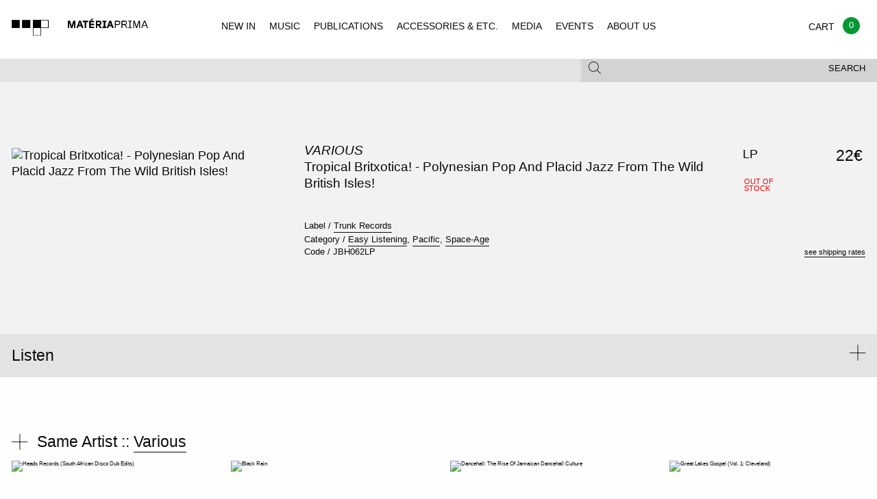

--- FILE ---
content_type: text/html; charset=UTF-8
request_url: https://materiaprima.pt/detail.php?id=60850
body_size: 7122
content:
<!doctype html>
<html class="no-js" lang="en">
<style>
.w_loader{
	position: fixed;
	top:0px;
	left: 0px;
	width: 100%;
	height: 100%;
	background-color: rgb(242, 242, 242) !important;	
	z-index: 99999;
	background-position: center center;
	background-repeat: no-repeat;
	background-size: 80px;
	background-image: url(/assets/img/loader.svg);
}	
</style>
<head>
<!-- Global site tag (gtag.js) - Google Analytics -->
<!-- Global site tag (gtag.js) - Google Analytics -->
<script async src="https://www.googletagmanager.com/gtag/js?id=UA-125912857-1"></script>
<script>
  window.dataLayer = window.dataLayer || [];
  function gtag(){dataLayer.push(arguments);}
  gtag('js', new Date());

  gtag('config', 'UA-125912857-1');
</script>


    <meta charset="utf-8" />

    <meta http-equiv="x-ua-compatible" content="ie=edge">

    <meta name="viewport" content="width=device-width, initial-scale=1.0">


<meta property="og:title" content="Materiaprima - VARIOUS - TROPICAL BRITXOTICA! - POLYNESIAN POP AND PLACID JAZZ FROM THE WILD BRITISH ISLES! ">
<meta property="og:description" content="TRUNK RECORDS, EASY LISTENING, PACIFIC, SPACE-AGE">
<meta property="og:image" content="https://img.discogs.com/TFI6oipsF0PoyHFUH1VrIRN2QMY=/fit-in/585x585/filters:strip_icc():format(jpeg):mode_rgb():quality(90)/discogs-images/R-9343688-1478959380-4457.jpeg.jpg">
<meta property="og:url" content="http://www.materiaprima.pt/detail.php?id=60850">


<meta name="twitter:title" content="Materiaprima - VARIOUS - TROPICAL BRITXOTICA! - POLYNESIAN POP AND PLACID JAZZ FROM THE WILD BRITISH ISLES! ">
<meta name="twitter:description" content="TRUNK RECORDS, EASY LISTENING, PACIFIC, SPACE-AGE">
<meta name="twitter:image" content=" https://img.discogs.com/TFI6oipsF0PoyHFUH1VrIRN2QMY=/fit-in/585x585/filters:strip_icc():format(jpeg):mode_rgb():quality(90)/discogs-images/R-9343688-1478959380-4457.jpeg.jpg">
<meta name="twitter:card" content="https://img.discogs.com/TFI6oipsF0PoyHFUH1VrIRN2QMY=/fit-in/585x585/filters:strip_icc():format(jpeg):mode_rgb():quality(90)/discogs-images/R-9343688-1478959380-4457.jpeg.jpg">


        <title>Materia Prima</title>

        <link rel="stylesheet" href="/assets/css/app.css?v=1">

    </head>
 
    <body class="index">
	    <div class="w_loader"></div>
        <header id="mp-menu" class="mp-header" data-nav-status="toggle" style="background-color:#f2f2f2 !important; width:100% !important;">
        
            <div class="mp-header-top">
                
                <a href="index.php" class="mp-header-logo"></a>
                
                 <ul class="mp-header-toggle-group no-bullet">
                    
                    <li class="hide-for-large"><button class="mp-header-toggle mp-nav-toggle" data-target="nav"><span></span></button></li>
                    <li><a class="mp-cart-toggle" href="./checkout.php" ><span class="balloon" style="background-color:#093;">0</span></a></li>
                    <li><button class="mp-header-toggle mp-search-toggle" data-target="search"><span class="mp-icon-mag"></span></button></li>
        
                </ul>
        
            </div>
        
            <div class="mp-header-bottom">
        
                <div class="mp-subheader show-for-medium">
                
                    <div class="row">
                        
                        <div class="columns medium-12">
                            
                            <div class="row collapse">
                
                                <div class="columns medium-8">
                
                                    <div class="mp-header-toggle " data-target="filter">
                                    
                                                                            </div>
                
                                </div>
                
                                <div class="columns medium-4">
                
                                    <div class="mp-header-toggle mp-subheader-search-toggle" data-target="search" >
                                        <button class="mp-toggle-filter-subheader">Search</button>
                                        <span class="mp-icon-mag"></span>
                                    
                                    </div>
                
                                </div>
                
                            </div>
                
                        </div>
                
                    </div>
                
                </div>
        
            </div>
        
            <div class="mp-header-tab-group">
        
                <nav class="mp-header-tab mp-tab-nav">
        
                    <ul class="mp-navigation">
                        <li><a href="index.php" >NEW IN</a></li>
                        <li><a href="lista.php?categoria=MUSIC" >MUSIC</a></li>
                        <li><a href="lista.php?categoria=PUBLICATIONS" >PUBLICATIONS</a></li>
                        <li><a href="lista.php?categoria=ACCESSOIRES" >ACCESSORIES & ETC.</a></li>
                        <li><a href="lista.php?categoria=MEDIA" >MEDIA</a></li>
                        <li><a href="events.php" >EVENTS</a></li>
                        <li><a href="legal.php?type=ABOUT" >ABOUT US</a></li>                    
                    </ul>
        
                </nav>
        
                <div class="mp-header-tab mp-tab-cart">
        
                    <div class=" mp-cart-item">
                    
                        <div class="row collapse mp-cart-item">
                                                
                            <div class="columns small-10">
                                
                                <div class="mp-product">
                    
                                    <a class="mp-product-thumb" href="single.html"><img src="assets/img/placeholders/albums/featured2.jpg" alt="Album Cover"></a>
                                    
                                    <div class="mp-product-info">
                                        
                                        <p>
                                            <span><a href="#">Sam Knee</a></span>
                                            <span><em><a href="#">The bag I'm in</a></em></span>
                                            <span><a href="#">Book</a></span>
                                        </p>
                    
                                    </div>
                    
                                </div>
                                
                            </div>
                    
                            <div class="columns small-2 text-right">
                                
                                <p>
                                    <span>18 €</span>
                                    <span><a href="#" class="mp-underline">delete</a></span>
                                </p>
                                
                            </div>
                    
                        </div>
                    
                    </div>
                    
                    <div class=" mp-cart-item">
                    
                        <div class="row collapse">
                            
                            <div class="columns small-9">
                                
                                <div class="mp-product">
                    
                                    <a class="mp-product-thumb" href="single.html"><img src="assets/img/placeholders/albums/cart.jpg" alt="Album Cover"></a>
                                    
                                    <div class="mp-product-info">
                                        
                                        <p>
                                            <span><a href="#">Voodoo Child</a></span>
                                            <span><em><a href="#">The End Of Everything</a></em></span>
                                            <span>LP – CD</span>
                                            <span>Trophy Records</span>                    
                                        </p>
                    
                                    </div>
                    
                                </div>
                                
                            </div>
                    
                            <div class="columns small-3 text-right">
                                
                                <p>
                                    <span>23,5 €</span>
                                    <span><a href="#" class="mp-underline">delete</a></span>
                                </p>
                                
                            </div>
                    
                        </div>
                    
                    </div>
                    
                    <div class="mp-cart-subtotal">
                    
                        <div class="row collapse">
                    
                            <div class="columns small-12 text-right">
                                
                                <h2>Subtotal</h2>
                                
                            </div>
                    
                            <div class="columns small-12 text-right">
                                
                                42,5 €
                                
                            </div>
                    
                        </div>
                    
                    </div>
                    
                    <div class="mp-cart-subtotal">
                    
                        <div class="row collapse">
                    
                            
                    
                        </div>
                    
                    </div>
                    
                    <div class="row collapse">
                    
                        <div class="columns small-7">
                                
                            <p><small>Shipping and final taxes will be calculated at checkout</small></p>
                            
                        </div>
                        
                        <div class="columns small-4">
                    
                            <div class="mp-header-tab-footer text-right">
                                    
                                 <a href="./checkout.html" class="button secondary hollow uppercase">Checkout</a>
                    
                            </div>
                    
                        </div>
                    
                    </div>
        
                </div>
        
                <div class="mp-header-tab mp-tab-search">

                    <div class="mp-search-form">
                    
                    	<form action="lista.php" method="get">
                    	  
                    	    <input type="text" name="search" placeholder="Enter keywords and type enter">
                    
                    	</form>
                    
                    </div>
        
                </div>
        
                <div class="mp-header-tab mp-tab-filter show-for-medium">
                                </div>
        
            </div>
</header>

<div class="mp-content"> 

    <section class="mp-section-padding-large mp-bg-light-gray mp-single">
    
<!--
        <div class="row">
                
            <div class="columns small-12">
                
                <h2 class="mp-heading mp-heading-underline" style="opacity: 0">single</h2>
        
            </div>
        
        </div>
-->
        
        <div class="row">
    
            <div class="columns small-12 medium-8 medium-push-4 large-6 large-push-4">
    
                <h1 class="mp-heading mp-heading-large">
                    <span class="font-size07 uppercase"><em><a href="lista.php?artista=Various">Various</a></em></span>
                    <span class="font-size07">Tropical Britxotica! - Polynesian Pop And Placid Jazz From The Wild British Isles!</span>
                </h1>
    
                <ul class="no-bullet mp-product-meta font-size07">                     <li>Label / <a href="lista.php?editora=Trunk Records" class="mp-underline">Trunk Records</a></li>    
                    <li>Category / 
                                        <a href="lista.php?genero=Easy Listening" class="mp-underline">Easy Listening</a>,                     <a href="lista.php?genero=Pacific" class="mp-underline">Pacific</a>,                     <a href="lista.php?genero=Space-Age" class="mp-underline">Space-Age</a>                    </li>
                      <li>Code / <span class="">JBH062LP</span> </li>
                   
                  
    
                </ul>
			<span class="font-size08">    	            	            	            	            	            	            	            	            	            	            	            	            	            	            	            	        </span>
            </div>
            <div class="columns small-12 medium-4 medium-pull-8 large-4 large-pull-6">
                <div class="mp-slider">
                    <div class="orbit" role="region" aria-label="Favorite Space Pictures" data-orbit data-bullets="false" data-auto-play="false">
                        <ul class="orbit-container">
                            <li class="is-active  orbit-slide">
	                                <img class="orbit-image" src="https://img.discogs.com/TFI6oipsF0PoyHFUH1VrIRN2QMY=/fit-in/585x585/filters:strip_icc():format(jpeg):mode_rgb():quality(90)/discogs-images/R-9343688-1478959380-4457.jpeg.jpg" alt="Tropical Britxotica! - Polynesian Pop And Placid Jazz From The Wild British Isles!">
	                            </li>                        </ul>
                    </div>
                </div>
    
                <!-- <img src="assets/img/placeholders/single.jpg" alt="Album Cover" style="width: 100%"> -->
                
                            </div>    
    
            <div class="columns small-12 medium-8 medium-offset-4 large-2 large-offset-0">
                <div class="mp-product-select" align="right">
                    <table>
                        <tr>
                                                        <td class="mp-product-select-format font-size1"><span>LP</span></td>
                            <td class="mp-product-select-status"><span class="uppercase stock-txt red">
                            
                            Out of<br>stock                            </span></td>
                            <td class="mp-product-select-price text-right"><span class="font-size08">22&euro;</span></td>
                            <td class="mp-product-select-buy "><span class="font-size08">
                                                        </span></td>
                      </tr>
                    </table>
                    <div class="mp-product-select-hint text-right">
                        <p><a href="legal.php?type=SHIPPING" class="mp-underline">see shipping rates</a></p>
                    </div>
                </div>
            </div>
        </div>
        <div class="row">
            <div class="columns small-12 medium-8 medium-offset-4 large-6 large-offset-4">
                <div class="mp-text-block mp-product-review">
                                  </div>
            </div>
        </div>
    </section>
        <section class="mp-listen">
        <ul class="accordion" data-accordion data-allow-all-closed="true">
          <li class="accordion-item" data-accordion-item>
                <a href="#" class="accordion-title">
                    <div class="row">
                        <div class="columns small-10 medium-11">
                            Listen
                        </div>
                        <div class="columns small-2 medium-1 text-right">
                            <i class="mp-icon-plus-thick"></i>
                        </div>
                    </div>
                </a>
    
                <div class="accordion-content mp-section-padding-small" data-tab-content>
                    <div class="row" align="left">
                                                <div class="columns small-12 medium-3">
                            <div class="mp-player-container">
                              <iframe src="//www.youtube.com/embed/dPq_elCn72s" allowfullscreen></iframe>                            </div>
                        </div>                        <div class="columns small-12 medium-3">
                            <div class="mp-player-container">
                              <iframe src="//www.youtube.com/embed/VSGd9h3CGUw" allowfullscreen></iframe>                            </div>
                        </div><div class="columns small-12 medium-3">
		                    <div class="mp-player-container">
                                                                   <iframe src="//www.youtube.com/embed/YhMPlvJVb-k" allowfullscreen></iframe>							</div>
                        </div>
                        <div class="columns small-12 medium-3">
                            <div class="mp-player-container">
                                                                  <iframe src="//www.youtube.com/embed/tgFtt1OWQ-k" allowfullscreen></iframe>                            </div>
                        </div>                    
                    </div>
                </div>
			</li>
        </ul>
    </section>
        <section class="mp-related-items mp-section-padding-small">
        
                <div>
            
            <div class="row">
    
                <div class="columns small-12" >
                    
                    <h2 class="mp-heading mp-heading-plus">Same Artist :: 
                        <span class="mp-underline"><a href="lista.php?artista=Various">Various</a></span>
                    </h2>
    
                </div>
    
                <!-- only 4 items per row! -->
            
						           			 <div class="columns small-6 medium-3 " style="text-align:left !important;">
		                    
		                        <div class="mp-product font-size07">
		                                            
		                            <a href="detail.php?id=74331" class="mp-product-thumb  mp-product-thumb-square mp-product-thumb-font">
										<img src="https://i.discogs.com/-qRzsBqn1S3ZTW9ELOx4N6_mLLIpK2eOt18Z1WnfViM/rs:fit/g:sm/q:90/h:600/w:600/czM6Ly9kaXNjb2dz/LWRhdGFiYXNlLWlt/YWdlcy9SLTExOTc4/NDgyLTE1MjU4ODky/NDctMzM0Mi5qcGVn.jpeg" alt="Heads Records (South African Disco Dub Edits)">
										<div class="mp-product-labels">
		                                </div>
		                                <span class="button hollow secondary uppercase">Buy 16 &euro;</span>
		                        
		                            </a>
		                        
		                            <p>
		                                <span class="font-size07"><b><a href="#">Various</a></b></span>
		                                <span class="font-size07"><em><a href="#">Heads Records (South African Disco Dub Edits)</a></em></span>
		                                <span>
		                                        <a href="#">Disco</a>
		                                </span>
		                                <span class="font-size07">
		                                        <a href="#">12"</a>
		                                        <a href="#">MUSIC / VINYL</a>
		                                </span>
		                            </p>
		                        
		                        </div>
		    
		                    </div>		           			 <div class="columns small-6 medium-3 " style="text-align:left !important;">
		                    
		                        <div class="mp-product font-size07">
		                                            
		                            <a href="detail.php?id=74346" class="mp-product-thumb  mp-product-thumb-square mp-product-thumb-font">
										<img src="https://i.discogs.com/fWiErBSWICy35BGjRVT_iGBx0gSBXA8JlEpZsLxOmx8/rs:fit/g:sm/q:90/h:600/w:600/czM6Ly9kaXNjb2dz/LWRhdGFiYXNlLWlt/YWdlcy9SLTMxNTA1/OTIxLTE3MjM5NDc3/NDEtMTI2OS5qcGVn.jpeg" alt="Black Rain">
										<div class="mp-product-labels">
		                                </div>
		                                <span class="button hollow secondary uppercase">Buy 33 &euro;</span>
		                        
		                            </a>
		                        
		                            <p>
		                                <span class="font-size07"><b><a href="#">Various</a></b></span>
		                                <span class="font-size07"><em><a href="#">Black Rain</a></em></span>
		                                <span>
		                                        <a href="#">Electronic, Rock, Blues</a>
		                                </span>
		                                <span class="font-size07">
		                                        <a href="#">LP</a>
		                                        <a href="#">MUSIC / VINYL</a>
		                                </span>
		                            </p>
		                        
		                        </div>
		    
		                    </div>		           			 <div class="columns small-6 medium-3 " style="text-align:left !important;">
		                    
		                        <div class="mp-product font-size07">
		                                            
		                            <a href="detail.php?id=74395" class="mp-product-thumb  mp-product-thumb-square mp-product-thumb-font">
										<img src="https://i.discogs.com/38bg4ybxttFJ2ozGZoy4POqobZF8vEJahF3XkqTXEsI/rs:fit/g:sm/q:90/h:597/w:600/czM6Ly9kaXNjb2dz/LWRhdGFiYXNlLWlt/YWdlcy9SLTExODA2/MDYxLTE1MjI2OTM4/OTUtMjI4OS5qcGVn.jpeg" alt="Dancehall: The Rise Of Jamaican Dancehall Culture">
										<div class="mp-product-labels">
		                                </div>
		                                <span class="button hollow secondary uppercase">Buy 23 &euro;</span>
		                        
		                            </a>
		                        
		                            <p>
		                                <span class="font-size07"><b><a href="#">Various</a></b></span>
		                                <span class="font-size07"><em><a href="#">Dancehall: The Rise Of Jamaican Dancehall Culture</a></em></span>
		                                <span>
		                                        <a href="#">Dancehall, Ragga</a>
		                                </span>
		                                <span class="font-size07">
		                                        <a href="#">CD</a>
		                                        <a href="#">MUSIC / CDs</a>
		                                </span>
		                            </p>
		                        
		                        </div>
		    
		                    </div>		           			 <div class="columns small-6 medium-3 " style="text-align:left !important;">
		                    
		                        <div class="mp-product font-size07">
		                                            
		                            <a href="detail.php?id=77327" class="mp-product-thumb  mp-product-thumb-square mp-product-thumb-font">
										<img src="https://i.discogs.com/G0LkhWvxEsq3mtAlFZEyMH4n13R1fDGFR-PxtMdYrk4/rs:fit/g:sm/q:90/h:600/w:597/czM6Ly9kaXNjb2dz/LWRhdGFiYXNlLWlt/YWdlcy9SLTMzMzUx/Mzk4LTE3NDE0Njcw/MzEtMjkwNS5wbmc.jpeg" alt="Great Lakes Gospel (Vol. 1: Cleveland)">
										<div class="mp-product-labels">
		                                </div>
		                                <span class="button hollow secondary uppercase">Buy 31 &euro;</span>
		                        
		                            </a>
		                        
		                            <p>
		                                <span class="font-size07"><b><a href="#">Various</a></b></span>
		                                <span class="font-size07"><em><a href="#">Great Lakes Gospel (Vol. 1: Cleveland)</a></em></span>
		                                <span>
		                                        <a href="#">Gospel</a>
		                                </span>
		                                <span class="font-size07">
		                                        <a href="#">LP</a>
		                                        <a href="#">MUSIC / VINYL</a>
		                                </span>
		                            </p>
		                        
		                        </div>
		    
		                    </div>            </div>
        </div>
                <div>
            
            <div class="row">
    
                <div class="columns small-12" >
                    
                    <h2 class="mp-heading mp-heading-plus">Same Label ::
                        <span class="mp-underline"><a href="lista.php?editora=Trunk Records">Trunk Records</a></span>
                    </h2>
    
                </div>
                
                <!-- only 4 items per row! -->
					                    <div class="columns small-6 medium-3 ">
	                        <div class="mp-product font-size07">
	                            <a href="detail.php?id=68259" class="mp-product-thumb  mp-product-thumb-square mp-product-thumb-font">
	                            	<img src="https://img.discogs.com/XJL44zEIWLOAhu2QayVFcEsp2bA=/fit-in/600x600/filters:strip_icc():format(jpeg):mode_rgb():quality(90)/discogs-images/R-18163063-1617626558-7695.jpeg.jpg" alt="Bartleby (Original Soundtrack Recording)">
	                            	<div class="mp-product-labels">
	                                </div>
	                                <span class="button hollow secondary uppercase">Buy 35 &euro;</span>
	                            </a>
	                        
	                            <p>
	                                <span class="font-size07"><b><a href="#">Bartleby (Original Soundtrack Recording)</a></b></span>
	                                <span class="font-size07"><em><a href="lista.php?artista=Roger Webb">Roger Webb</a></em></span>
	                                <span>
	                                        <a href="#">Cool Jazz, Score, Soundtrack</a>
	                                </span>
	                                <span class="font-size07">
	                                        <a href="#">LP</a>
	                                        <a href="#">MUSIC / VINYL </a>
	                                </span>
	                            </p>
	                        
	                        </div>
	    
	                    </div>	                    <div class="columns small-6 medium-3 ">
	                        <div class="mp-product font-size07">
	                            <a href="detail.php?id=65596" class="mp-product-thumb  mp-product-thumb-square mp-product-thumb-font">
	                            	<img src="https://img.discogs.com/PMYWAovdAkwfPS3ShEL1AAFg0PY=/fit-in/600x610/filters:strip_icc():format(jpeg):mode_rgb():quality(90)/discogs-images/R-14939913-1584442602-8202.jpeg.jpg" alt="Everyday Madness">
	                            	<div class="mp-product-labels">
	                                </div>
	                                <span class="button hollow secondary uppercase">Buy 25 &euro;</span>
	                            </a>
	                        
	                            <p>
	                                <span class="font-size07"><b><a href="#">Everyday Madness</a></b></span>
	                                <span class="font-size07"><em><a href="lista.php?artista=Basil Kirchin">Basil Kirchin</a></em></span>
	                                <span>
	                                        <a href="#">Experimental, Spiritual Jazz</a>
	                                </span>
	                                <span class="font-size07">
	                                        <a href="#">LP</a>
	                                        <a href="#">MUSIC / VINYL</a>
	                                </span>
	                            </p>
	                        
	                        </div>
	    
	                    </div>	                    <div class="columns small-6 medium-3 ">
	                        <div class="mp-product font-size07">
	                            <a href="detail.php?id=64380" class="mp-product-thumb  mp-product-thumb-square mp-product-thumb-font">
	                            	<img src="https://img.discogs.com/2UBLAH0PaFQHF99ODm17bslzUac=/fit-in/600x600/filters:strip_icc():format(jpeg):mode_rgb():quality(90)/discogs-images/R-12916917-1544469529-3821.jpeg.jpg" alt="Gods Chorus">
	                            	<div class="mp-product-labels">
	                                </div>
	                                <span class="button hollow secondary uppercase">Buy 30 &euro;</span>
	                            </a>
	                        
	                            <p>
	                                <span class="font-size07"><b><a href="#">Gods Chorus</a></b></span>
	                                <span class="font-size07"><em><a href="lista.php?artista=Jim Wilson">Jim Wilson</a></em></span>
	                                <span>
	                                        <a href="#">New Age, Field Recording</a>
	                                </span>
	                                <span class="font-size07">
	                                        <a href="#">LP</a>
	                                        <a href="#">MUSIC / VINYL</a>
	                                </span>
	                            </p>
	                        
	                        </div>
	    
	                    </div>	                    <div class="columns small-6 medium-3 ">
	                        <div class="mp-product font-size07">
	                            <a href="detail.php?id=66793" class="mp-product-thumb  mp-product-thumb-square mp-product-thumb-font">
	                            	<img src="https://img.discogs.com/O2hXeE1TpBB7Nd3_TMADiOXxsQ4=/fit-in/300x300/filters:strip_icc():format(jpeg):mode_rgb():quality(40)/discogs-images/R-16426311-1608304917-4802.jpeg.jpg" alt="Tapes 2">
	                            	<div class="mp-product-labels">
	                                </div>
	                                <span class="button hollow secondary uppercase">Buy 25 &euro;</span>
	                            </a>
	                        
	                            <p>
	                                <span class="font-size07"><b><a href="#">Tapes 2</a></b></span>
	                                <span class="font-size07"><em><a href="lista.php?artista=Frans Zwartjes">Frans Zwartjes</a></em></span>
	                                <span>
	                                        <a href="#">Field Recording, Sound Collage, Soundtrack, Experimental</a>
	                                </span>
	                                <span class="font-size07">
	                                        <a href="#">LP</a>
	                                        <a href="#">MUSIC / VINYL</a>
	                                </span>
	                            </p>
	                        
	                        </div>
	    
	                    </div>                            
            </div>
    
        </div>
		    </section>

</div>
<section class="mp-social mp-bg-gray mp-section-padding-medium">
    <div class="row">
	      </div>

    <div class="row">
        <div class="columns small-12 medium-6">
            <div class="mp-social-block mp-newsletter bg_cinza">
	            <h2 class="mp-heading mp-heading-underline">Newsletter</h2>
				<!-- Begin MailChimp Signup Form -->
				<link href="//cdn-images.mailchimp.com/embedcode/horizontal-slim-10_7.css" rel="stylesheet" type="text/css">
				<style type="text/css">
					#mc_embed_signup{background:#E3E3E3; clear:left; font:14px Helvetica,Arial,sans-serif; width:100%; border-left:thin; margin-right:-10px; right:20px;}
					/* Add your own MailChimp form style overrides in your site stylesheet or in this style block.
					   We recommend moving this block and the preceding CSS link to the HEAD of your HTML file. */
				</style>
				<div id="mc_embed_signup">
				<form action="https://materiaprima.us8.list-manage.com/subscribe/post?u=10a23c2df8ec10d818ba72333&amp;id=2f9c2d34a7" method="post" id="mc-embedded-subscribe-form" name="mc-embedded-subscribe-form" class="validate" target="_blank" novalidate>
				    <div id="mc_embed_signup_scroll">
					
					<input type="email" value="" name="EMAIL" class="email" id="mce-EMAIL" placeholder="email address" required>
				    <!-- real people should not fill this in and expect good things - do not remove this or risk form bot signups-->
				    <div style="position: absolute; left: -5000px;" aria-hidden="true"><input type="text" name="b_10a23c2df8ec10d818ba72333_2f9c2d34a7" tabindex="-1" value=""></div>
				    <div class="clear"><input type="submit" value="Subscribe" name="subscribe" id="mc-embedded-subscribe" class="button" STYLE="background-color:#666;"></div>
				    </div>
				</form>
				</div>
				<!--End mc_embed_signup-->
	            <p>Subscribe for Matéria Prima good news.</p>
	        </div>
        </div>
    </div>
</section>
<footer class="mp-footer">
  <div class="row small-only-text-center" data-equalizer>
    <div class="columns medium-2 show-for-medium" data-equalizer-watch>
      <h4>Navigation</h4>
      <ul class="no-bullet">
        <li><a href="/lista.php?novidade=YES">New In</a></li>
        <li><a href="/lista.php?subcategoria=VINYL">Vinyl</a></li>
        <li><a href="/lista.php?subcategoria=CD">CD</a></li>
        <li><a href="/lista.php?subcategoria=K7">K7</a></li>
        <li><a href="/lista.php?categoria=PUBLICATIONS">Publications</a></li>
        <li><a href="/lista.php?categoria=ACCESSOIRES">Accessories & etc.</a></li>
        <li><a href="/lista.php?categoria=MEDIA">Media</a></li>
      </ul>
    </div>
    <div class="columns medium-2 show-for-medium" data-equalizer-watch>
      <h4>Other</h4>
      <ul class="no-bullet">
        <li><a href="/lista.php?novidade=YES">Recommended</a></li>
        <li><a href="/#">Events</a></li>
             </ul>
    </div>
    <div class="columns medium-2 show-for-medium" data-equalizer-watch>
      <h4>Social</h4>
      <ul class="no-bullet">
        <li><a href="https://facebook.com/materiaprima.pt" target="_blank">Facebook</a></li>
        <li><a href="https://www.instagram.com/materia_prima_porto" target="_blank">Instagram</a></li>
      </ul>
    </div>
    <div class="columns small-6 medium-3" data-equalizer-watch>
      <h4>Costumer Info</h4>
      <ul class="no-bullet">
        <li><a href="/legal.php?type=ABOUT">About Us</a></li>
        <li><a href="/legal.php?type=SHIPPING">Shipping Info</a></li>
        <li><a href="/legal.php?type=TERMS">Terms & Conditions</a></li>
        <li><a href="https://www.livroreclamacoes.pt/inicio" target="_blank">Complaints Book / Livro de reclama&ccedil;&otilde;es</a></li>
      </ul>
    </div>
        <div class="columns small-6 medium-3" data-equalizer-watch>
      <h4>Visit Us at:</h4>
      <div class="contactos_rodape">Rua Miguel Bombarda, 232<br>
4050-377 - Porto<br>
Portugal<br>
Monday to Saturday - 11H00 to 19H00<br>
<a href="mailto:info@materiaprima.pt">info@materiaprima.pt</a><br>
+351 222 011 199<br><br>
<a href="https://goo.gl/maps/6KA4xfdnz7Q2" target="_blank">[View Map]</a></div>
    </div>
  </div>
  <section class="mp-closure">
    <div class="row">
      <div class="columns small-6 medium-12 large-12">
        <p>© 2026 Mat&eacute;ria Prima.</p>
      </div>
      <div class="columns small-6 medium-4 large-2 end"> <img style="width:110%;" src="/assets/img/logos_gateway_mb_vm.png"> <br>
        <br>
	        <img src="/assets/img/paypal-logo.png" alt="Logo Paypal"> </div>
	  </div>
  </section>
</footer>
<script src="/assets/js/app.js"></script> 
<script src="/assets/js/jquery.lazy.min.js"></script> 
<script src="/assets/js/jquery.autocomplete.js"></script>
<script>            
$(document).ready(function(){
	
	if($("#FiltersearchString").length>0)
	{
		$('#FiltersearchString').autocomplete({
			appendTo: ".fields",
			zIndex: 900,
			tabDisabled:true,
		   	serviceUrl: '/include/ajax_.php?langid=1&action=autocomplete',
		    delimiter: ' ',
		    triggerSelectOnValidInput:true,
		    autoSelectFirst:false,
		    minChars:1,
		    maxHeight: 500,
		    autoSelectFirst:false,
		    deferRequestBy:100,
		    orientation: 'auto',
		    onSelect: function (suggestion) {
		        //do
		        $('#FiltersearchString').val('');
		        window.location=window.location+"?op=ADD&id="+suggestion.id;
		    }
		});
	}
	
	if($(".bt_update").length>0)
	{
		$(".bt_update").click(function(e){
			e.preventDefault();
			$("#op").val('UPDATE');
			$("#storeForm").submit();
		}) 
	}


    $("#mp-menu").mpMenu();
	$('.lazy').lazy({
		onError: function(element) {
            //console.log('error loading ' + element.data('src'));
            element.attr("src","assets/img/placeholders/albums/vazio.jpg");
        }
	});

    $(".owl-carousel").owlCarousel({
        "loop" : true,
        "nav" : true,
        "navText" : "",
        "responsive" : {
            0 : {
                items : 1
            },
            640 : {
                items : 3
            }
        }
    });
    
    $(".mp-header-toggle").click(function(e){
	    e.preventDefault();
	    $(".mp-search-form input").focus();
    });
    
    setTimeout(function(){
		$(".w_loader").fadeOut(850);
	}, 1800);
});
$(window).bind("load", function() {
	$(".w_loader").fadeOut(850);
	
	setTimeout(function(){
		if($(".orbit-slide").length>0)
		{
			$(".orbit-slide").css("height","100%");
		}
	}, 400);
});
</script>

--- FILE ---
content_type: text/css
request_url: https://materiaprima.pt/assets/css/app.css?v=1
body_size: 16465
content:
@charset "UTF-8";

/*! normalize-scss | MIT/GPLv2 License | bit.ly/normalize-scss */

html {
    font-family: sans-serif;
    line-height: 1.15;
    -ms-text-size-adjust: 100%;
    -webkit-text-size-adjust: 100%
}

body {
    margin: 0
}

article,
aside,
footer,
header,
nav,
section {
    display: block
}

h1 {
    font-size: 2em;
    margin: .67em 0
}

figcaption,
figure {
    display: block
}

figure {
    margin: 1em 40px
}

hr {
    box-sizing: content-box;
    height: 0;
    overflow: visible
}

main {
    display: block
}

pre {
    font-family: monospace, monospace;
    font-size: 1em
}

a {
    background-color: transparent;
    -webkit-text-decoration-skip: objects
}

a:active,
a:hover {
    outline-width: 0
}

abbr[title] {
    border-bottom: none;
    text-decoration: underline;
    text-decoration: underline dotted
}

b,
strong {
    font-weight: inherit;
    font-weight: bolder
}

code,
kbd,
samp {
    font-family: monospace, monospace;
    font-size: 1em
}

dfn {
    font-style: italic
}

mark {
    background-color: #ff0;
    color: #000
}

small {
    font-size: 80%
}

sub,
sup {
    font-size: 75%;
    line-height: 0;
    position: relative;
    vertical-align: baseline
}

sub {
    bottom: -.25em
}

sup {
    top: -.5em
}

audio,
video {
    display: inline-block
}

audio:not([controls]) {
    display: none;
    height: 0
}

img {
    border-style: none
}

svg:not(:root) {
    overflow: hidden
}

button,
input,
optgroup,
select,
textarea {
    font-family: sans-serif;
    font-size: 100%;
    line-height: 1.15;
    margin: 0
}

button {
    overflow: visible
}

button,
select {
    text-transform: none
}

[type=reset],
[type=submit],
button,
html [type=button] {
    -webkit-appearance: button
}

[type=button]::-moz-focus-inner,
[type=reset]::-moz-focus-inner,
[type=submit]::-moz-focus-inner,
button::-moz-focus-inner {
    border-style: none;
    padding: 0
}

[type=button]:-moz-focusring,
[type=reset]:-moz-focusring,
[type=submit]:-moz-focusring,
button:-moz-focusring {
    outline: 1px dotted ButtonText
}

input {
    overflow: visible
}

[type=checkbox],
[type=radio] {
    box-sizing: border-box;
    padding: 0
}

[type=number]::-webkit-inner-spin-button,
[type=number]::-webkit-outer-spin-button {
    height: auto
}

[type=search] {
    -webkit-appearance: textfield;
    outline-offset: -2px
}

[type=search]::-webkit-search-cancel-button,
[type=search]::-webkit-search-decoration {
    -webkit-appearance: none
}

::-webkit-file-upload-button {
    -webkit-appearance: button;
    font: inherit
}

fieldset {
    border: 1px solid silver;
    margin: 0 2px;
    padding: .35em .625em .75em
}

legend {
    box-sizing: border-box;
    display: table;
    max-width: 100%;
    padding: 0;
    color: inherit;
    white-space: normal
}

progress {
    display: inline-block;
    vertical-align: baseline
}

textarea {
    overflow: auto
}

details {
    display: block
}

summary {
    display: list-item
}

menu {
    display: block
}

canvas {
    display: inline-block
}

[hidden],
template {
    display: none
}

.foundation-mq {
    font-family: "small=0em&medium=40em&large=70.25em&xlarge=83.75em&xxlarge=88.75em"
}

html {
    box-sizing: border-box;
    font-size: 100%
}

*,
:after,
:before {
    box-sizing: inherit
}

body {
    margin: 0;
    padding: 0;
    background: #fefefe;
    font-family: Helvetica Neue, Helvetica, Roboto, Arial, sans-serif;
    font-weight: 400;
    line-height: 1.3;
    color: #0a0a0a;
    -webkit-font-smoothing: antialiased;
    -moz-osx-font-smoothing: grayscale
}

img {
    display: inline-block;
    vertical-align: middle;
    max-width: 100%;
    height: auto;
    -ms-interpolation-mode: bicubic
}

textarea {
    height: auto;
    min-height: 50px;
    border-radius: 0
}

select {
    width: 100%;
    border-radius: 0
}

.map_canvas embed,
.map_canvas img,
.map_canvas object,
.mqa-display embed,
.mqa-display img,
.mqa-display object {
    max-width: none!important
}

button {
    padding: 0;
    -webkit-appearance: none;
    -moz-appearance: none;
    appearance: none;
    border: 0;
    border-radius: 0;
    background: transparent;
    line-height: 1
}

[data-whatinput=mouse] button {
    outline: 0
}

.is-visible {
    display: block!important
}

.is-hidden {
    display: none!important
}

.row {
    max-width: 1420px;
    margin-right: auto;
    margin-left: auto
}

.row:after,
.row:before {
    display: table;
    content: " "
}

.row:after {
    clear: both
}

.row.collapse>.column,
.row.collapse>.columns {
    padding-right: 0;
    padding-left: 0
}

.row .row {
    margin-right: -.625rem;
    margin-left: -.625rem
}

@media print,
screen and (min-width:40em) {
    .row .row {
        margin-right: -.9375rem;
        margin-left: -.9375rem
    }
}

@media print,
screen and (min-width:70.25em) {
    .row .row {
        margin-right: -.9375rem;
        margin-left: -.9375rem
    }
}

.row .row.collapse {
    margin-right: 0;
    margin-left: 0
}

.row.expanded {
    max-width: none
}

.row.expanded .row {
    margin-right: auto;
    margin-left: auto
}

.row.gutter-small>.column,
.row.gutter-small>.columns {
    padding-right: .625rem;
    padding-left: .625rem
}

.row.gutter-medium>.column,
.row.gutter-medium>.columns {
    padding-right: .9375rem;
    padding-left: .9375rem
}

.column,
.columns {
    width: 100%;
    float: left;
    padding-right: .625rem;
    padding-left: .625rem
}

@media print,
screen and (min-width:40em) {
    .column,
    .columns {
        padding-right: .9375rem;
        padding-left: .9375rem
    }
}

.column:last-child:not(:first-child),
.columns:last-child:not(:first-child) {
    float: right
}

.column.end:last-child:last-child,
.end.columns:last-child:last-child {
    float: left
}

.column.row.row,
.row.row.columns {
    float: none
}

.row .column.row.row,
.row .row.row.columns {
    margin-right: 0;
    margin-left: 0;
    padding-right: 0;
    padding-left: 0
}

.small-1 {
    width: 8.33333%
}

.small-push-1 {
    position: relative;
    left: 8.33333%
}

.small-pull-1 {
    position: relative;
    left: -8.33333%
}

.small-offset-0 {
    margin-left: 0
}

.small-2 {
    width: 16.66667%
}

.small-push-2 {
    position: relative;
    left: 16.66667%
}

.small-pull-2 {
    position: relative;
    left: -16.66667%
}

.small-offset-1 {
    margin-left: 8.33333%
}

.small-3 {
    width: 25%
}

.small-push-3 {
    position: relative;
    left: 25%
}

.small-pull-3 {
    position: relative;
    left: -25%
}

.small-offset-2 {
    margin-left: 16.66667%
}

.small-4 {
    width: 33.33333%
}

.small-push-4 {
    position: relative;
    left: 33.33333%
}

.small-pull-4 {
    position: relative;
    left: -33.33333%
}

.small-offset-3 {
    margin-left: 25%
}

.small-5 {
    width: 41.66667%
}

.small-push-5 {
    position: relative;
    left: 41.66667%
}

.small-pull-5 {
    position: relative;
    left: -41.66667%
}

.small-offset-4 {
    margin-left: 33.33333%
}

.small-6 {
    width: 50%
}

.small-push-6 {
    position: relative;
    left: 50%
}

.small-pull-6 {
    position: relative;
    left: -50%
}

.small-offset-5 {
    margin-left: 41.66667%
}

.small-7 {
    width: 58.33333%
}

.small-push-7 {
    position: relative;
    left: 58.33333%
}

.small-pull-7 {
    position: relative;
    left: -58.33333%
}

.small-offset-6 {
    margin-left: 50%
}

.small-8 {
    width: 66.66667%
}

.small-push-8 {
    position: relative;
    left: 66.66667%
}

.small-pull-8 {
    position: relative;
    left: -66.66667%
}

.small-offset-7 {
    margin-left: 58.33333%
}

.small-9 {
    width: 75%
}

.small-push-9 {
    position: relative;
    left: 75%
}

.small-pull-9 {
    position: relative;
    left: -75%
}

.small-offset-8 {
    margin-left: 66.66667%
}

.small-10 {
    width: 83.33333%
}

.small-push-10 {
    position: relative;
    left: 83.33333%
}

.small-pull-10 {
    position: relative;
    left: -83.33333%
}

.small-offset-9 {
    margin-left: 75%
}

.small-11 {
    width: 91.66667%
}

.small-push-11 {
    position: relative;
    left: 91.66667%
}

.small-pull-11 {
    position: relative;
    left: -91.66667%
}

.small-offset-10 {
    margin-left: 83.33333%
}

.small-12 {
    width: 100%
}

.small-offset-11 {
    margin-left: 91.66667%
}

.small-up-1>.column,
.small-up-1>.columns {
    float: left;
    width: 100%
}

.small-up-1>.column:nth-of-type(1n),
.small-up-1>.columns:nth-of-type(1n) {
    clear: none
}

.small-up-1>.column:nth-of-type(1n+1),
.small-up-1>.columns:nth-of-type(1n+1) {
    clear: both
}

.small-up-1>.column:last-child,
.small-up-1>.columns:last-child {
    float: left
}

.small-up-2>.column,
.small-up-2>.columns {
    float: left;
    width: 50%
}

.small-up-2>.column:nth-of-type(1n),
.small-up-2>.columns:nth-of-type(1n) {
    clear: none
}

.small-up-2>.column:nth-of-type(odd),
.small-up-2>.columns:nth-of-type(odd) {
    clear: both
}

.small-up-2>.column:last-child,
.small-up-2>.columns:last-child {
    float: left
}

.small-up-3>.column,
.small-up-3>.columns {
    float: left;
    width: 33.33333%
}

.small-up-3>.column:nth-of-type(1n),
.small-up-3>.columns:nth-of-type(1n) {
    clear: none
}

.small-up-3>.column:nth-of-type(3n+1),
.small-up-3>.columns:nth-of-type(3n+1) {
    clear: both
}

.small-up-3>.column:last-child,
.small-up-3>.columns:last-child {
    float: left
}

.small-up-4>.column,
.small-up-4>.columns {
    float: left;
    width: 25%
}

.small-up-4>.column:nth-of-type(1n),
.small-up-4>.columns:nth-of-type(1n) {
    clear: none
}

.small-up-4>.column:nth-of-type(4n+1),
.small-up-4>.columns:nth-of-type(4n+1) {
    clear: both
}

.small-up-4>.column:last-child,
.small-up-4>.columns:last-child {
    float: left
}

.small-up-5>.column,
.small-up-5>.columns {
    float: left;
    width: 20%
}

.small-up-5>.column:nth-of-type(1n),
.small-up-5>.columns:nth-of-type(1n) {
    clear: none
}

.small-up-5>.column:nth-of-type(5n+1),
.small-up-5>.columns:nth-of-type(5n+1) {
    clear: both
}

.small-up-5>.column:last-child,
.small-up-5>.columns:last-child {
    float: left
}

.small-up-6>.column,
.small-up-6>.columns {
    float: left;
    width: 16.66667%
}

.small-up-6>.column:nth-of-type(1n),
.small-up-6>.columns:nth-of-type(1n) {
    clear: none
}

.small-up-6>.column:nth-of-type(6n+1),
.small-up-6>.columns:nth-of-type(6n+1) {
    clear: both
}

.small-up-6>.column:last-child,
.small-up-6>.columns:last-child {
    float: left
}

.small-up-7>.column,
.small-up-7>.columns {
    float: left;
    width: 14.28571%
}

.small-up-7>.column:nth-of-type(1n),
.small-up-7>.columns:nth-of-type(1n) {
    clear: none
}

.small-up-7>.column:nth-of-type(7n+1),
.small-up-7>.columns:nth-of-type(7n+1) {
    clear: both
}

.small-up-7>.column:last-child,
.small-up-7>.columns:last-child {
    float: left
}

.small-up-8>.column,
.small-up-8>.columns {
    float: left;
    width: 12.5%
}

.small-up-8>.column:nth-of-type(1n),
.small-up-8>.columns:nth-of-type(1n) {
    clear: none
}

.small-up-8>.column:nth-of-type(8n+1),
.small-up-8>.columns:nth-of-type(8n+1) {
    clear: both
}

.small-up-8>.column:last-child,
.small-up-8>.columns:last-child {
    float: left
}

.small-collapse>.column,
.small-collapse>.columns {
    padding-right: 0;
    padding-left: 0
}

.expanded.row .small-collapse.row,
.small-collapse .row {
    margin-right: 0;
    margin-left: 0
}

.small-uncollapse>.column,
.small-uncollapse>.columns {
    padding-right: .625rem;
    padding-left: .625rem
}


.small-centered {
    margin-right: auto;
    margin-left: auto
}

.small-centered,
.small-centered:last-child:not(:first-child) {
    float: none;
    clear: both
}

.small-pull-0,
.small-push-0,
.small-uncentered {
    position: static;
    float: left;
    margin-right: 0;
    margin-left: 0
}

@media print,
screen and (min-width:40em) {
    .medium-1 {
        width: 8.33333%
    }
    .medium-push-1 {
        position: relative;
        left: 8.33333%
    }
    .medium-pull-1 {
        position: relative;
        left: -8.33333%
    }
    .medium-offset-0 {
        margin-left: 0
    }
    .medium-2 {
        width: 16.66667%
    }
    .medium-push-2 {
        position: relative;
        left: 16.66667%
    }
    .medium-pull-2 {
        position: relative;
        left: -16.66667%
    }
    .medium-offset-1 {
        margin-left: 8.33333%
    }
    .medium-3 {
        width: 25%
    }
    .medium-push-3 {
        position: relative;
        left: 25%
    }
    .medium-pull-3 {
        position: relative;
        left: -25%
    }
    .medium-offset-2 {
        margin-left: 16.66667%
    }
    .medium-4 {
        width: 33.33333%
    }
    .medium-push-4 {
        position: relative;
        left: 33.33333%
    }
    .medium-pull-4 {
        position: relative;
        left: -33.33333%
    }
    .medium-offset-3 {
        margin-left: 25%
    }
    .medium-5 {
        width: 41.66667%
    }
    .medium-push-5 {
        position: relative;
        left: 41.66667%
    }
    .medium-pull-5 {
        position: relative;
        left: -41.66667%
    }
    .medium-offset-4 {
        margin-left: 33.33333%
    }
    .medium-6 {
        width: 50%
    }
    .medium-push-6 {
        position: relative;
        left: 50%
    }
    .medium-pull-6 {
        position: relative;
        left: -50%
    }
    .medium-offset-5 {
        margin-left: 41.66667%
    }
    .medium-7 {
        width: 58.33333%
    }
    .medium-push-7 {
        position: relative;
        left: 58.33333%
    }
    .medium-pull-7 {
        position: relative;
        left: -58.33333%
    }
    .medium-offset-6 {
        margin-left: 50%
    }
    .medium-8 {
        width: 66.66667%
    }
    .medium-push-8 {
        position: relative;
        left: 66.66667%
    }
    .medium-pull-8 {
        position: relative;
        left: -66.66667%
    }
    .medium-offset-7 {
        margin-left: 58.33333%
    }
    .medium-9 {
        width: 75%
    }
    .medium-push-9 {
        position: relative;
        left: 75%
    }
    .medium-pull-9 {
        position: relative;
        left: -75%
    }
    .medium-offset-8 {
        margin-left: 66.66667%
    }
    .medium-10 {
        width: 83.33333%
    }
    .medium-push-10 {
        position: relative;
        left: 83.33333%
    }
    .medium-pull-10 {
        position: relative;
        left: -83.33333%
    }
    .medium-offset-9 {
        margin-left: 75%
    }
    .medium-11 {
        width: 91.66667%
    }
    .medium-push-11 {
        position: relative;
        left: 91.66667%
    }
    .medium-pull-11 {
        position: relative;
        left: -91.66667%
    }
    .medium-offset-10 {
        margin-left: 83.33333%
    }
    .medium-12 {
        width: 100%
    }
    .medium-offset-11 {
        margin-left: 91.66667%
    }
    .medium-up-1>.column,
    .medium-up-1>.columns {
        float: left;
        width: 100%
    }
    .medium-up-1>.column:nth-of-type(1n),
    .medium-up-1>.columns:nth-of-type(1n) {
        clear: none
    }
    .medium-up-1>.column:nth-of-type(1n+1),
    .medium-up-1>.columns:nth-of-type(1n+1) {
        clear: both
    }
    .medium-up-1>.column:last-child,
    .medium-up-1>.columns:last-child {
        float: left
    }
    .medium-up-2>.column,
    .medium-up-2>.columns {
        float: left;
        width: 50%
    }
    .medium-up-2>.column:nth-of-type(1n),
    .medium-up-2>.columns:nth-of-type(1n) {
        clear: none
    }
    .medium-up-2>.column:nth-of-type(odd),
    .medium-up-2>.columns:nth-of-type(odd) {
        clear: both
    }
    .medium-up-2>.column:last-child,
    .medium-up-2>.columns:last-child {
        float: left
    }
    .medium-up-3>.column,
    .medium-up-3>.columns {
        float: left;
        width: 33.33333%
    }
    .medium-up-3>.column:nth-of-type(1n),
    .medium-up-3>.columns:nth-of-type(1n) {
        clear: none
    }
    .medium-up-3>.column:nth-of-type(3n+1),
    .medium-up-3>.columns:nth-of-type(3n+1) {
        clear: both
    }
    .medium-up-3>.column:last-child,
    .medium-up-3>.columns:last-child {
        float: left
    }
    .medium-up-4>.column,
    .medium-up-4>.columns {
        float: left;
        width: 25%
    }
    .medium-up-4>.column:nth-of-type(1n),
    .medium-up-4>.columns:nth-of-type(1n) {
        clear: none
    }
    .medium-up-4>.column:nth-of-type(4n+1),
    .medium-up-4>.columns:nth-of-type(4n+1) {
        clear: both
    }
    .medium-up-4>.column:last-child,
    .medium-up-4>.columns:last-child {
        float: left
    }
    .medium-up-5>.column,
    .medium-up-5>.columns {
        float: left;
        width: 20%
    }
    .medium-up-5>.column:nth-of-type(1n),
    .medium-up-5>.columns:nth-of-type(1n) {
        clear: none
    }
    .medium-up-5>.column:nth-of-type(5n+1),
    .medium-up-5>.columns:nth-of-type(5n+1) {
        clear: both
    }
    .medium-up-5>.column:last-child,
    .medium-up-5>.columns:last-child {
        float: left
    }
    .medium-up-6>.column,
    .medium-up-6>.columns {
        float: left;
        width: 16.66667%
    }
    .medium-up-6>.column:nth-of-type(1n),
    .medium-up-6>.columns:nth-of-type(1n) {
        clear: none
    }
    .medium-up-6>.column:nth-of-type(6n+1),
    .medium-up-6>.columns:nth-of-type(6n+1) {
        clear: both
    }
    .medium-up-6>.column:last-child,
    .medium-up-6>.columns:last-child {
        float: left
    }
    .medium-up-7>.column,
    .medium-up-7>.columns {
        float: left;
        width: 14.28571%
    }
    .medium-up-7>.column:nth-of-type(1n),
    .medium-up-7>.columns:nth-of-type(1n) {
        clear: none
    }
    .medium-up-7>.column:nth-of-type(7n+1),
    .medium-up-7>.columns:nth-of-type(7n+1) {
        clear: both
    }
    .medium-up-7>.column:last-child,
    .medium-up-7>.columns:last-child {
        float: left
    }
    .medium-up-8>.column,
    .medium-up-8>.columns {
        float: left;
        width: 12.5%
    }
    .medium-up-8>.column:nth-of-type(1n),
    .medium-up-8>.columns:nth-of-type(1n) {
        clear: none
    }
    .medium-up-8>.column:nth-of-type(8n+1),
    .medium-up-8>.columns:nth-of-type(8n+1) {
        clear: both
    }
    .medium-up-8>.column:last-child,
    .medium-up-8>.columns:last-child {
        float: left
    }
    .medium-collapse>.column,
    .medium-collapse>.columns {
        padding-right: 0;
        padding-left: 0
    }
    .expanded.row .medium-collapse.row,
    .medium-collapse .row {
        margin-right: 0;
        margin-left: 0
    }
    .medium-uncollapse>.column,
    .medium-uncollapse>.columns {
        padding-right: .9375rem;
        padding-left: .9375rem
    }
    .medium-centered {
        margin-right: auto;
        margin-left: auto
    }
    .medium-centered,
    .medium-centered:last-child:not(:first-child) {
        float: none;
        clear: both
    }
    .medium-pull-0,
    .medium-push-0,
    .medium-uncentered {
        position: static;
        float: left;
        margin-right: 0;
        margin-left: 0
    }
}

@media print,
screen and (min-width:70.25em) {
    .large-1 {
        width: 8.33333%
    }
    .large-push-1 {
        position: relative;
        left: 8.33333%
    }
    .large-pull-1 {
        position: relative;
        left: -8.33333%
    }
    .large-offset-0 {
        margin-left: 0
    }
    .large-2 {
        width: 16.66667%
    }
    .large-push-2 {
        position: relative;
        left: 16.66667%
    }
    .large-pull-2 {
        position: relative;
        left: -16.66667%
    }
    .large-offset-1 {
        margin-left: 8.33333%
    }
    .large-3 {
        width: 25%
    }
    .large-push-3 {
        position: relative;
        left: 25%
    }
    .large-pull-3 {
        position: relative;
        left: -25%
    }
    .large-offset-2 {
        margin-left: 16.66667%
    }
    .large-4 {
        width: 33.33333%
    }
    .large-push-4 {
        position: relative;
        left: 33.33333%
    }
    .large-pull-4 {
        position: relative;
        left: -33.33333%
    }
    .large-offset-3 {
        margin-left: 25%
    }
    .large-5 {
        width: 41.66667%
    }
    .large-push-5 {
        position: relative;
        left: 41.66667%
    }
    .large-pull-5 {
        position: relative;
        left: -41.66667%
    }
    .large-offset-4 {
        margin-left: 33.33333%
    }
    .large-6 {
        width: 50%
    }
    .large-push-6 {
        position: relative;
        left: 50%
    }
    .large-pull-6 {
        position: relative;
        left: -50%
    }
    .large-offset-5 {
        margin-left: 41.66667%
    }
    .large-7 {
        width: 58.33333%
    }
    .large-push-7 {
        position: relative;
        left: 58.33333%
    }
    .large-pull-7 {
        position: relative;
        left: -58.33333%
    }
    .large-offset-6 {
        margin-left: 50%
    }
    .large-8 {
        width: 66.66667%
    }
    .large-push-8 {
        position: relative;
        left: 66.66667%
    }
    .large-pull-8 {
        position: relative;
        left: -66.66667%
    }
    .large-offset-7 {
        margin-left: 58.33333%
    }
    .large-9 {
        width: 75%
    }
    .large-push-9 {
        position: relative;
        left: 75%
    }
    .large-pull-9 {
        position: relative;
        left: -75%
    }
    .large-offset-8 {
        margin-left: 66.66667%
    }
    .large-10 {
        width: 83.33333%
    }
    .large-push-10 {
        position: relative;
        left: 83.33333%
    }
    .large-pull-10 {
        position: relative;
        left: -83.33333%
    }
    .large-offset-9 {
        margin-left: 75%
    }
    .large-11 {
        width: 91.66667%
    }
    .large-push-11 {
        position: relative;
        left: 91.66667%
    }
    .large-pull-11 {
        position: relative;
        left: -91.66667%
    }
    .large-offset-10 {
        margin-left: 83.33333%
    }
    .large-12 {
        width: 100%
    }
    .large-offset-11 {
        margin-left: 91.66667%
    }
    .large-up-1>.column,
    .large-up-1>.columns {
        float: left;
        width: 100%
    }
    .large-up-1>.column:nth-of-type(1n),
    .large-up-1>.columns:nth-of-type(1n) {
        clear: none
    }
    .large-up-1>.column:nth-of-type(1n+1),
    .large-up-1>.columns:nth-of-type(1n+1) {
        clear: both
    }
    .large-up-1>.column:last-child,
    .large-up-1>.columns:last-child {
        float: left
    }
    .large-up-2>.column,
    .large-up-2>.columns {
        float: left;
        width: 50%
    }
    .large-up-2>.column:nth-of-type(1n),
    .large-up-2>.columns:nth-of-type(1n) {
        clear: none
    }
    .large-up-2>.column:nth-of-type(odd),
    .large-up-2>.columns:nth-of-type(odd) {
        clear: both
    }
    .large-up-2>.column:last-child,
    .large-up-2>.columns:last-child {
        float: left
    }
    .large-up-3>.column,
    .large-up-3>.columns {
        float: left;
        width: 33.33333%
    }
    .large-up-3>.column:nth-of-type(1n),
    .large-up-3>.columns:nth-of-type(1n) {
        clear: none
    }
    .large-up-3>.column:nth-of-type(3n+1),
    .large-up-3>.columns:nth-of-type(3n+1) {
        clear: both
    }
    .large-up-3>.column:last-child,
    .large-up-3>.columns:last-child {
        float: left
    }
    .large-up-4>.column,
    .large-up-4>.columns {
        float: left;
        width: 25%
    }
    .large-up-4>.column:nth-of-type(1n),
    .large-up-4>.columns:nth-of-type(1n) {
        clear: none
    }
    .large-up-4>.column:nth-of-type(4n+1),
    .large-up-4>.columns:nth-of-type(4n+1) {
        clear: both
    }
    .large-up-4>.column:last-child,
    .large-up-4>.columns:last-child {
        float: left
    }
    .large-up-5>.column,
    .large-up-5>.columns {
        float: left;
        width: 20%
    }
    .large-up-5>.column:nth-of-type(1n),
    .large-up-5>.columns:nth-of-type(1n) {
        clear: none
    }
    .large-up-5>.column:nth-of-type(5n+1),
    .large-up-5>.columns:nth-of-type(5n+1) {
        clear: both
    }
    .large-up-5>.column:last-child,
    .large-up-5>.columns:last-child {
        float: left
    }
    .large-up-6>.column,
    .large-up-6>.columns {
        float: left;
        width: 16.66667%
    }
    .large-up-6>.column:nth-of-type(1n),
    .large-up-6>.columns:nth-of-type(1n) {
        clear: none
    }
    .large-up-6>.column:nth-of-type(6n+1),
    .large-up-6>.columns:nth-of-type(6n+1) {
        clear: both
    }
    .large-up-6>.column:last-child,
    .large-up-6>.columns:last-child {
        float: left
    }
    .large-up-7>.column,
    .large-up-7>.columns {
        float: left;
        width: 14.28571%
    }
    .large-up-7>.column:nth-of-type(1n),
    .large-up-7>.columns:nth-of-type(1n) {
        clear: none
    }
    .large-up-7>.column:nth-of-type(7n+1),
    .large-up-7>.columns:nth-of-type(7n+1) {
        clear: both
    }
    .large-up-7>.column:last-child,
    .large-up-7>.columns:last-child {
        float: left
    }
    .large-up-8>.column,
    .large-up-8>.columns {
        float: left;
        width: 12.5%
    }
    .large-up-8>.column:nth-of-type(1n),
    .large-up-8>.columns:nth-of-type(1n) {
        clear: none
    }
    .large-up-8>.column:nth-of-type(8n+1),
    .large-up-8>.columns:nth-of-type(8n+1) {
        clear: both
    }
    .large-up-8>.column:last-child,
    .large-up-8>.columns:last-child {
        float: left
    }
    .large-collapse>.column,
    .large-collapse>.columns {
        padding-right: 0;
        padding-left: 0
    }
    .expanded.row .large-collapse.row,
    .large-collapse .row {
        margin-right: 0;
        margin-left: 0
    }
    .large-uncollapse>.column,
    .large-uncollapse>.columns {
        padding-right: .9375rem;
        padding-left: .9375rem
    }
    .large-centered {
        margin-right: auto;
        margin-left: auto
    }
    .large-centered,
    .large-centered:last-child:not(:first-child) {
        float: none;
        clear: both
    }
    .large-pull-0,
    .large-push-0,
    .large-uncentered {
        position: static;
        float: left;
        margin-right: 0;
        margin-left: 0
    }
}

.column-block {
    margin-bottom: 1.25rem
}

.column-block>:last-child {
    margin-bottom: 0
}

@media print,
screen and (min-width:40em) {
    .column-block {
        margin-bottom: 1.875rem
    }
    .column-block>:last-child {
        margin-bottom: 0
    }
}

blockquote,
dd,
div,
dl,
dt,
form,
h1,
h2,
h3,
h4,
h5,
h6,
li,
ol,
p,
pre,
td,
th,
ul {
    margin: 0;
    padding: 0
}

p {
    margin-bottom: 1rem;
    font-size: inherit;
    line-height: 1.3;
    text-rendering: optimizeLegibility
}

em,
i {
    font-style: italic
}

b,
em,
i,
strong {
    line-height: inherit
}

b,
strong {
    font-weight: 700
}

small {
    font-size: 80%;
    line-height: inherit
}

h1,
h2,
h3,
h4,
h5,
h6 {
    font-family: Helvetica Neue, Helvetica, Roboto, Arial, sans-serif;
    font-style: normal;
    font-weight: 400;
    color: inherit;
    text-rendering: optimizeLegibility
}

h1 small,
h2 small,
h3 small,
h4 small,
h5 small,
h6 small {
    line-height: 0;
    color: #d3d3d3
}

h1 {
    font-size: 1.5rem
}

h1,
h2 {
    line-height: 1.3;
    margin-top: 0;
    margin-bottom: .5rem
}

h2 {
    font-size: 1.25rem
}

h3 {
    font-size: 1.1875rem
}

h3,
h4 {
    line-height: 1.3;
    margin-top: 0;
    margin-bottom: .5rem
}

h4 {
    font-size: 1.125rem
}

h5 {
    font-size: 1.0625rem
}

h5,
h6 {
    line-height: 1.3;
    margin-top: 0;
    margin-bottom: .5rem
}

h6 {
    font-size: 1rem
}

@media print,
screen and (min-width:40em) {
    h1 {
        font-size: 3rem
    }
    h2 {
        font-size: 2.5rem
    }
    h3 {
        font-size: 1.9375rem
    }
    h4 {
        font-size: 1.5625rem
    }
    h5 {
        font-size: 1.25rem
    }
    h6 {
        font-size: 1rem
    }
}

a {
    line-height: inherit;
    color: #0a0a0a;
    text-decoration: none;
    cursor: pointer
}

a:focus,
a:hover {
    color: #090909
}

a img {
    border: 0
}

hr {
    clear: both;
    max-width: 1420px;
    height: 0;
    margin: 1.25rem auto;
    border-top: 0;
    border-right: 0;
    border-bottom: 1px solid #d3d3d3;
    border-left: 0
}

dl,
ol,
ul {
    margin-bottom: 1rem;
    list-style-position: outside;
    line-height: 1.3
}

li {
    font-size: inherit
}

ul {
    list-style-type: disc
}

ol,
ul {
    margin-left: 1.25rem
}

ol ol,
ol ul,
ul ol,
ul ul {
    margin-left: 1.25rem;
    margin-bottom: 0
}

dl {
    margin-bottom: 1rem
}

dl dt {
    margin-bottom: .3rem;
    font-weight: 700
}

blockquote {
    margin: 0 0 1rem;
    padding: .5625rem 1.25rem 0 1.1875rem;
    border-left: 1px solid #d3d3d3
}

blockquote,
blockquote p {
    line-height: 1.3;
    color: #8a8a8a
}

cite {
    display: block;
    font-size: .8125rem;
    color: #8a8a8a
}

cite:before {
    content: "— "
}

abbr {
    border-bottom: 1px dotted #0a0a0a;
    color: #0a0a0a;
    cursor: help
}

figure {
    margin: 0
}

code {
    padding: .125rem .3125rem .0625rem;
    border: 1px solid #d3d3d3;
    font-weight: 400
}

code,
kbd {
    background-color: #f2f2f2;
    font-family: Consolas, Liberation Mono, Courier, monospace;
    color: #0a0a0a
}

kbd {
    margin: 0;
    padding: .125rem .25rem 0
}

.subheader {
    margin-top: .2rem;
    margin-bottom: .5rem;
    font-weight: 400;
    line-height: 1.4;
    color: #8a8a8a
}

.lead {
    font-size: 125%;
    line-height: 1.6
}

.stat {
    font-size: 2.5rem;
    line-height: 1
}

p+.stat {
    margin-top: -1rem
}

.no-bullet {
    margin-left: 0;
    list-style: none
}

.text-left {
    text-align: left
}

.text-right {
    text-align: right
}

.text-center {
    text-align: center
}

.text-justify {
    text-align: justify
}

@media print,
screen and (min-width:40em) {
    .medium-text-left {
        text-align: left
    }
    .medium-text-right {
        text-align: right
    }
    .medium-text-center {
        text-align: center
    }
    .medium-text-justify {
        text-align: justify
    }
}

@media print,
screen and (min-width:70.25em) {
    .large-text-left {
        text-align: left
    }
    .large-text-right {
        text-align: right
    }
    .large-text-center {
        text-align: center
    }
    .large-text-justify {
        text-align: justify
    }
}

.show-for-print {
    display: none!important
}

@media print {
    * {
        background: transparent!important;
        box-shadow: none!important;
        color: #000!important;
        text-shadow: none!important
    }
    .show-for-print {
        display: block!important
    }
    .hide-for-print {
        display: none!important
    }
    table.show-for-print {
        display: table!important
    }
    thead.show-for-print {
        display: table-header-group!important
    }
    tbody.show-for-print {
        display: table-row-group!important
    }
    tr.show-for-print {
        display: table-row!important
    }
    td.show-for-print,
    th.show-for-print {
        display: table-cell!important
    }
    a,
    a:visited {
        text-decoration: underline
    }
    a[href]:after {
        content: " (" attr(href) ")"
    }
    .ir a:after,
    a[href^="#"]:after,
    a[href^="javascript:"]:after {
        content: ""
    }
    abbr[title]:after {
        content: " (" attr(title) ")"
    }
    blockquote,
    pre {
        border: 1px solid #8a8a8a;
        page-break-inside: avoid
    }
    thead {
        display: table-header-group
    }
    img,
    tr {
        page-break-inside: avoid
    }
    img {
        max-width: 100%!important
    }
    @page {
        margin: .5cm
    }
    h2,
    h3,
    p {
        orphans: 3;
        widows: 3
    }
    h2,
    h3 {
        page-break-after: avoid
    }
}

.button {
    display: inline-block;
    vertical-align: middle;
    margin: 0 0 1rem;
    padding: .85em 1em;
    -webkit-appearance: none;
    border: 1px solid transparent;
    border-radius: 0;
    transition: background-color .25s ease-out, color .25s ease-out;
    font-size: .9rem;
    line-height: 1;
    text-align: center;
    cursor: pointer;
    background-color: #83edac;
    color: #fefefe
}

[data-whatinput=mouse] .button {
    outline: 0
}

.button:focus,
.button:hover {
    background-color: inherit;
    color: #fefefe
}

.button.tiny {
    font-size: .6rem
}

.button.small {
    font-size: .75rem
}

.button.large {
    font-size: 1.25rem
}

.button.expanded {
    display: block;
    width: 100%;
    margin-right: 0;
    margin-left: 0
}

.button.primary {
    background-color: #83edac;
    color: #0a0a0a
}

.button.primary:focus,
.button.primary:hover {
    background-color: #43e481;
    color: #0a0a0a
}

.button.secondary {
    background-color: #0a0a0a;
    color: #fefefe
}

.button.secondary:focus,
.button.secondary:hover {
    background-color: #080808;
    color: #fefefe
}

.button.success {
    background-color: #3adb76;
    color: #0a0a0a
}

.button.success:focus,
.button.success:hover {
    background-color: #22bb5b;
    color: #0a0a0a
}

.button.warning {
    background-color: #ffae00;
    color: #0a0a0a
}

.button.warning:focus,
.button.warning:hover {
    background-color: #cc8b00;
    color: #0a0a0a
}

.button.alert {
    background-color: #cc4b37;
    color: #fefefe
}

.button.alert:focus,
.button.alert:hover {
    background-color: #a53b2a;
    color: #fefefe
}

.button.hollow {
    border: 1px solid #83edac;
    color: #83edac
}

.button.hollow,
.button.hollow:focus,
.button.hollow:hover {
    background-color: transparent
}

.button.hollow:focus,
.button.hollow:hover {
    border-color: #17a14c;
    color: #17a14c
}

.button.hollow.primary {
    border: 1px solid #83edac;
    color: #83edac
}

.button.hollow.primary:focus,
.button.hollow.primary:hover {
    border-color: #17a14c;
    color: #17a14c
}

.button.hollow.secondary {
    border: 1px solid #0a0a0a;
    color: #0a0a0a
}

.button.hollow.secondary:focus,
.button.hollow.secondary:hover {
    border-color: #050505;
    color: #050505
}

.button.hollow.success {
    border: 1px solid #3adb76;
    color: #3adb76
}

.button.hollow.success:focus,
.button.hollow.success:hover {
    border-color: #157539;
    color: #157539
}

.button.hollow.warning {
    border: 1px solid #ffae00;
    color: #ffae00
}

.button.hollow.warning:focus,
.button.hollow.warning:hover {
    border-color: #805700;
    color: #805700
}

.button.hollow.alert {
    border: 1px solid #cc4b37;
    color: #cc4b37
}

.button.hollow.alert:focus,
.button.hollow.alert:hover {
    border-color: #67251a;
    color: #67251a
}

.button.disabled,
.button[disabled] {
    opacity: .25;
    cursor: not-allowed
}

.button.disabled:focus,
.button.disabled:hover,
.button[disabled]:focus,
.button[disabled]:hover {
    background-color: #83edac;
    color: #fefefe
}

.button.disabled.primary,
.button[disabled].primary {
    opacity: .25;
    cursor: not-allowed
}

.button.disabled.primary:focus,
.button.disabled.primary:hover,
.button[disabled].primary:focus,
.button[disabled].primary:hover {
    background-color: #83edac;
    color: #fefefe
}

.button.disabled.secondary,
.button[disabled].secondary {
    opacity: .25;
    cursor: not-allowed
}

.button.disabled.secondary:focus,
.button.disabled.secondary:hover,
.button[disabled].secondary:focus,
.button[disabled].secondary:hover {
    background-color: #0a0a0a;
    color: #fefefe
}

.button.disabled.success,
.button[disabled].success {
    opacity: .25;
    cursor: not-allowed
}

.button.disabled.success:focus,
.button.disabled.success:hover,
.button[disabled].success:focus,
.button[disabled].success:hover {
    background-color: #3adb76;
    color: #fefefe
}

.button.disabled.warning,
.button[disabled].warning {
    opacity: .25;
    cursor: not-allowed
}

.button.disabled.warning:focus,
.button.disabled.warning:hover,
.button[disabled].warning:focus,
.button[disabled].warning:hover {
    background-color: #ffae00;
    color: #fefefe
}

.button.disabled.alert,
.button[disabled].alert {
    opacity: .25;
    cursor: not-allowed
}

.button.disabled.alert:focus,
.button.disabled.alert:hover,
.button[disabled].alert:focus,
.button[disabled].alert:hover {
    background-color: #cc4b37;
    color: #fefefe
}

.button.dropdown:after {
    display: block;
    width: 0;
    height: 0;
    border: .4em inset;
    content: "";
    border-bottom-width: 0;
    border-top-style: solid;
    border-color: #fefefe transparent transparent;
    position: relative;
    top: .4em;
    display: inline-block;
    float: right;
    margin-left: 1em
}

.button.arrow-only:after {
    top: -.1em;
    float: none;
    margin-left: 0
}

[type=color],
[type=date],
[type=datetime-local],
[type=datetime],
[type=email],
[type=month],
[type=number],
[type=password],
[type=search],
[type=tel],
[type=text],
[type=time],
[type=url],
[type=week],
textarea {
    display: block;
    box-sizing: border-box;
    width: 100%;
    height: 2.4375rem;
    margin: 0 0 1rem;
    padding: .5rem;
    border: 1px solid #d3d3d3;
    border-radius: 0;
    background-color: #fefefe;
    box-shadow: inset 0 1px 2px hsla(0, 0%, 4%, .1);
    font-family: inherit;
    font-size: 1rem;
    font-weight: 400;
    color: #0a0a0a;
    transition: box-shadow .5s, border-color .25s ease-in-out;
    -webkit-appearance: none;
    -moz-appearance: none;
    appearance: none
}

[type=color]:focus,
[type=date]:focus,
[type=datetime-local]:focus,
[type=datetime]:focus,
[type=email]:focus,
[type=month]:focus,
[type=number]:focus,
[type=password]:focus,
[type=search]:focus,
[type=tel]:focus,
[type=text]:focus,
[type=time]:focus,
[type=url]:focus,
[type=week]:focus,
textarea:focus {
    outline: none;
    border: 1px solid #8a8a8a;
    background-color: #fefefe;
    box-shadow: 0 0 5px #d3d3d3;
    transition: box-shadow .5s, border-color .25s ease-in-out
}

textarea {
    max-width: 100%
}

textarea[rows] {
    height: auto
}

input::-webkit-input-placeholder,
textarea::-webkit-input-placeholder {
    color: #d3d3d3
}

input::-moz-placeholder,
textarea::-moz-placeholder {
    color: #d3d3d3
}

input:-ms-input-placeholder,
textarea:-ms-input-placeholder {
    color: #d3d3d3
}

input::placeholder,
textarea::placeholder {
    color: #d3d3d3
}

input:disabled,
input[readonly],
textarea:disabled,
textarea[readonly] {
    background-color: #f2f2f2;
    cursor: not-allowed
}

[type=button],
[type=submit] {
    -webkit-appearance: none;
    -moz-appearance: none;
    appearance: none;
    border-radius: 0
}

input[type=search] {
    box-sizing: border-box
}

[type=checkbox],
[type=file],
[type=radio] {
    margin: 0 0 1rem
}

[type=checkbox]+label,
[type=radio]+label {
    display: inline-block;
    vertical-align: baseline;
    margin-left: .5rem;
    margin-right: 1rem;
    margin-bottom: 0
}

[type=checkbox]+label[for],
[type=radio]+label[for] {
    cursor: pointer
}

label>[type=checkbox],
label>[type=radio] {
    margin-right: .5rem
}

[type=file] {
    width: 100%
}

label {
    display: block;
    margin: 0;
    font-size: .875rem;
    font-weight: 400;
    line-height: 1.8;
    color: #0a0a0a
}

label.middle {
    margin: 0 0 1rem;
    padding: .5625rem 0
}

.help-text {
    margin-top: -.5rem;
    font-size: .8125rem;
    font-style: italic;
    color: #0a0a0a
}

.input-group {
    display: table;
    width: 100%;
    margin-bottom: 1rem
}

.input-group>:first-child,
.input-group>:last-child>* {
    border-radius: 0 0 0 0
}

.input-group-button,
.input-group-button a,
.input-group-button button,
.input-group-button input,
.input-group-button label,
.input-group-field,
.input-group-label {
    margin: 0;
    white-space: nowrap;
    display: table-cell;
    vertical-align: middle
}

.input-group-label {
    padding: 0 1rem;
    border: 1px solid #d3d3d3;
    background: #f2f2f2;
    color: #0a0a0a;
    text-align: center;
    white-space: nowrap;
    width: 1%;
    height: 100%
}

.input-group-label:first-child {
    border-right: 0
}

.input-group-label:last-child {
    border-left: 0
}

.input-group-field {
    border-radius: 0;
    height: 2.5rem
}

.input-group-button {
    padding-top: 0;
    padding-bottom: 0;
    text-align: center;
    width: 1%;
    height: 100%
}

.input-group-button a,
.input-group-button button,
.input-group-button input,
.input-group-button label {
    height: 2.5rem;
    padding-top: 0;
    padding-bottom: 0;
    font-size: 1rem
}

.input-group .input-group-button {
    display: table-cell
}

fieldset {
    margin: 0;
    padding: 0;
    border: 0
}

legend {
    max-width: 100%;
    margin-bottom: .5rem
}

.fieldset {
    margin: 1.125rem 0;
    padding: 1.25rem;
    border: 1px solid #d3d3d3
}

.fieldset legend {
    margin: 0;
    margin-left: -.1875rem;
    padding: 0 .1875rem;
    background: #fefefe
}

select {
    height: 2.4375rem;
    margin: 0 0 1rem;
    padding: .5rem;
    -webkit-appearance: none;
    -moz-appearance: none;
    appearance: none;
    border: 1px solid #d3d3d3;
    border-radius: 0;
    background-color: #fefefe;
    font-family: inherit;
    font-size: 1rem;
    line-height: normal;
    color: #0a0a0a;
    background-image: url("data:image/svg+xml;utf8,<svg xmlns='http://www.w3.org/2000/svg' version='1.1' width='32' height='24' viewBox='0 0 32 24'><polygon points='0,0 32,0 16,24' style='fill: rgb%28138, 138, 138%29'></polygon></svg>");
    background-origin: content-box;
    background-position: right -1rem center;
    background-repeat: no-repeat;
    background-size: 9px 6px;
    padding-right: 1.5rem;
    transition: box-shadow .5s, border-color .25s ease-in-out
}

@media screen and (min-width:0\0) {
    select {
        background-image: url("[data-uri]")
    }
}

select:focus {
    outline: none;
    border: 1px solid #8a8a8a;
    background-color: #fefefe;
    box-shadow: 0 0 5px #d3d3d3;
    transition: box-shadow .5s, border-color .25s ease-in-out
}

select:disabled {
    background-color: #f2f2f2;
    cursor: not-allowed
}

select::-ms-expand {
    display: none
}

select[multiple] {
    height: auto;
    background-image: none
}

.is-invalid-input:not(:focus) {
    border-color: #cc4b37;
    background-color: #f9ecea
}

.is-invalid-input:not(:focus)::-webkit-input-placeholder {
    color: #cc4b37
}

.is-invalid-input:not(:focus)::-moz-placeholder {
    color: #cc4b37
}

.is-invalid-input:not(:focus):-ms-input-placeholder {
    color: #cc4b37
}

.is-invalid-input:not(:focus)::placeholder {
    color: #cc4b37
}

.form-error,
.is-invalid-label {
    color: #cc4b37
}

.form-error {
    display: none;
    margin-top: -.5rem;
    margin-bottom: 1rem;
    font-size: .75rem;
    font-weight: 700
}

.form-error.is-visible {
    display: block
}

.accordion {
    margin-left: 0;
    background: #e3e3e3;
    list-style-type: none
}

.accordion-item:first-child>:first-child,
.accordion-item:last-child>:last-child {
    border-radius: 0 0 0 0
}

.accordion-title {
    position: relative;
    display: block;
    padding: 1.25rem 1rem;
    border: none;
    border-bottom: 0;
    font-size: 1.3rem;
    line-height: 1;
    color: #0a0a0a
}

:last-child:not(.is-active)>.accordion-title {
    border-bottom: none;
    border-radius: 0 0 0 0
}

.accordion-title:focus,
.accordion-title:hover {
    background-color: #e3e3e3
}

.accordion-content {
    display: none;
    padding: 0;
    border: none;
    border-bottom: 0;
    background-color: transparent;
    color: #0a0a0a
}

:last-child>.accordion-content:last-child {
    border-bottom: none
}

.button-group {
    margin-bottom: 1rem;
    font-size: 0
}

.button-group:after,
.button-group:before {
    display: table;
    content: " "
}

.button-group:after {
    clear: both
}

.button-group .button {
    margin: 0;
    margin-right: 1px;
    margin-bottom: 1px;
    font-size: .9rem
}

.button-group .button:last-child {
    margin-right: 0
}

.button-group.tiny .button {
    font-size: .6rem
}

.button-group.small .button {
    font-size: .75rem
}

.button-group.large .button {
    font-size: 1.25rem
}

.button-group.expanded {
    margin-right: -1px
}

.button-group.expanded:after,
.button-group.expanded:before {
    display: none
}

.button-group.expanded .button:first-child:nth-last-child(2),
.button-group.expanded .button:first-child:nth-last-child(2):first-child:nth-last-child(2)~.button {
    display: inline-block;
    width: calc(50% - 1px);
    margin-right: 1px
}

.button-group.expanded .button:first-child:nth-last-child(2):first-child:nth-last-child(2)~.button:last-child,
.button-group.expanded .button:first-child:nth-last-child(2):last-child {
    margin-right: -6px
}

.button-group.expanded .button:first-child:nth-last-child(3),
.button-group.expanded .button:first-child:nth-last-child(3):first-child:nth-last-child(3)~.button {
    display: inline-block;
    width: calc(33.33333% - 1px);
    margin-right: 1px
}

.button-group.expanded .button:first-child:nth-last-child(3):first-child:nth-last-child(3)~.button:last-child,
.button-group.expanded .button:first-child:nth-last-child(3):last-child {
    margin-right: -6px
}

.button-group.expanded .button:first-child:nth-last-child(4),
.button-group.expanded .button:first-child:nth-last-child(4):first-child:nth-last-child(4)~.button {
    display: inline-block;
    width: calc(25% - 1px);
    margin-right: 1px
}

.button-group.expanded .button:first-child:nth-last-child(4):first-child:nth-last-child(4)~.button:last-child,
.button-group.expanded .button:first-child:nth-last-child(4):last-child {
    margin-right: -6px
}

.button-group.expanded .button:first-child:nth-last-child(5),
.button-group.expanded .button:first-child:nth-last-child(5):first-child:nth-last-child(5)~.button {
    display: inline-block;
    width: calc(20% - 1px);
    margin-right: 1px
}

.button-group.expanded .button:first-child:nth-last-child(5):first-child:nth-last-child(5)~.button:last-child,
.button-group.expanded .button:first-child:nth-last-child(5):last-child {
    margin-right: -6px
}

.button-group.expanded .button:first-child:nth-last-child(6),
.button-group.expanded .button:first-child:nth-last-child(6):first-child:nth-last-child(6)~.button {
    display: inline-block;
    width: calc(16.66667% - 1px);
    margin-right: 1px
}

.button-group.expanded .button:first-child:nth-last-child(6):first-child:nth-last-child(6)~.button:last-child,
.button-group.expanded .button:first-child:nth-last-child(6):last-child {
    margin-right: -6px
}

.button-group.primary .button {
    background-color: #83edac;
    color: #0a0a0a
}

.button-group.primary .button:focus,
.button-group.primary .button:hover {
    background-color: #43e481;
    color: #0a0a0a
}

.button-group.secondary .button {
    background-color: #0a0a0a;
    color: #fefefe
}

.button-group.secondary .button:focus,
.button-group.secondary .button:hover {
    background-color: #080808;
    color: #fefefe
}

.button-group.success .button {
    background-color: #3adb76;
    color: #0a0a0a
}

.button-group.success .button:focus,
.button-group.success .button:hover {
    background-color: #22bb5b;
    color: #0a0a0a
}

.button-group.warning .button {
    background-color: #ffae00;
    color: #0a0a0a
}

.button-group.warning .button:focus,
.button-group.warning .button:hover {
    background-color: #cc8b00;
    color: #0a0a0a
}

.button-group.alert .button {
    background-color: #cc4b37;
    color: #fefefe
}

.button-group.alert .button:focus,
.button-group.alert .button:hover {
    background-color: #a53b2a;
    color: #fefefe
}

.button-group.stacked-for-medium .button,
.button-group.stacked-for-small .button,
.button-group.stacked .button {
    width: 100%
}

.button-group.stacked-for-medium .button:last-child,
.button-group.stacked-for-small .button:last-child,
.button-group.stacked .button:last-child {
    margin-bottom: 0
}

@media print,
screen and (min-width:40em) {
    .button-group.stacked-for-small .button {
        width: auto;
        margin-bottom: 0
    }
}

@media print,
screen and (min-width:70.25em) {
    .button-group.stacked-for-medium .button {
        width: auto;
        margin-bottom: 0
    }
}

@media screen and (max-width:39.9375em) {
    .button-group.stacked-for-small.expanded {
        display: block
    }
    .button-group.stacked-for-small.expanded .button {
        display: block;
        margin-right: 0
    }
}

.flex-video,
.responsive-embed {
    position: relative;
    height: 0;
    margin-bottom: 1rem;
    padding-bottom: 75%;
    overflow: hidden
}

.flex-video embed,
.flex-video iframe,
.flex-video object,
.flex-video video,
.responsive-embed embed,
.responsive-embed iframe,
.responsive-embed object,
.responsive-embed video {
    position: absolute;
    top: 0;
    left: 0;
    width: 100%;
    height: 100%
}

.flex-video.widescreen,
.responsive-embed.widescreen {
    padding-bottom: 56.25%
}

.label {
    display: inline-block;
    padding: 1em;
    border-radius: 0;
    font-size: .8rem;
    line-height: 1;
    white-space: nowrap;
    cursor: default
}

.label.label-wrap{
	white-space: normal;
}

.label,
.label.primary {
    background: #83edac;
    color: #0a0a0a
}

.label.secondary {
    background: #0a0a0a;
    color: #fefefe
}

.label.success {
    background: #3adb76;
    color: #0a0a0a
}

.label.warning {
    background: #ffae00;
    color: #0a0a0a
}

.label.alert {
    background: #cc4b37;
    color: #fefefe
}

.media-object {
    display: block;
    margin-bottom: 1rem
}

.media-object img {
    max-width: none
}

@media screen and (max-width:39.9375em) {
    .media-object.stack-for-small .media-object-section {
        padding: 0;
        padding-bottom: 1rem;
        display: block
    }
    .media-object.stack-for-small .media-object-section img {
        width: 100%
    }
}

.media-object-section {
    display: table-cell;
    vertical-align: top
}

.media-object-section:first-child {
    padding-right: 1rem
}

.media-object-section:last-child:not(:nth-child(2)) {
    padding-left: 1rem
}

.media-object-section>:last-child {
    margin-bottom: 0
}

.media-object-section.middle {
    vertical-align: middle
}

.media-object-section.bottom {
    vertical-align: bottom
}

.orbit,
.orbit-container {
    position: relative
}

.orbit-container {
    height: 0;
    margin: 0;
    list-style: none;
    overflow: hidden
}

.orbit-slide {
    width: 100%
}

.orbit-slide.no-motionui.is-active {
    top: 0;
    left: 0
}

.orbit-figure {
    margin: 0
}

.orbit-image {
    width: 100%;
    max-width: 100%;
    margin: 0
}

.orbit-caption {
    position: absolute;
    bottom: 0;
    width: 100%;
    margin-bottom: 0;
    padding: 1rem;
    background-color: hsla(0, 0%, 4%, .5);
    color: #fefefe
}

.orbit-next,
.orbit-previous {
    position: absolute;
    top: 50%;
    -webkit-transform: translateY(-50%);
    transform: translateY(-50%);
    z-index: 1;
    padding: 0;
    color: #fefefe
}

[data-whatinput=mouse] .orbit-next,
[data-whatinput=mouse] .orbit-previous {
    outline: 0
}

.orbit-next:active,
.orbit-next:focus,
.orbit-next:hover,
.orbit-previous:active,
.orbit-previous:focus,
.orbit-previous:hover {
    background-color: transparent
}

.orbit-previous {
    left: 0
}

.orbit-next {
    left: auto;
    right: 0
}

.orbit-bullets {
    position: relative;
    margin-top: .8rem;
    margin-bottom: .8rem;
    text-align: center
}

[data-whatinput=mouse] .orbit-bullets {
    outline: 0
}

.orbit-bullets button {
    width: 1.3rem;
    height: 1.3rem;
    margin: .1rem;
    border-radius: 50%;
    background-color: #d3d3d3
}

.orbit-bullets button.is-active,
.orbit-bullets button:hover {
    background-color: #8a8a8a
}

table {
    width: 100%;
    margin-bottom: 1rem;
    border-radius: 0
}

table tbody,
table tfoot,
table thead {
    border: 1px solid hsla(0, 0%, 5%, 0);
    background-color: transparent
}

table caption {
    padding: .8rem 0;
    font-weight: 700
}

table thead {
    background: rgba(6, 6, 6, 0);
    color: #0a0a0a
}

table tfoot {
    background: hsla(0, 0%, 5%, 0);
    color: #0a0a0a
}

table tfoot tr,
table thead tr {
    background: transparent
}

table tfoot td,
table tfoot th,
table thead td,
table thead th {
    padding: .8rem 0;
    font-weight: 700;
    text-align: left
}

table tbody td,
table tbody th {
    padding: .8rem 0
}

table tbody tr {
    border-bottom: 0;
    border-bottom: 1px solid hsla(0, 0%, 5%, 0);
    background-color: transparent
}

table.striped tbody tr:nth-child(2n) {
    border-bottom: 0;
    background-color: hsla(0, 0%, 5%, 0)
}

@media screen and (max-width:70.1875em) {
    table.stack tfoot,
    table.stack thead {
        display: none
    }
    table.stack td,
    table.stack th,
    table.stack tr {
        display: block
    }
    table.stack td {
        border-top: 0
    }
}

table.scroll {
    display: block;
    width: 100%;
    overflow-x: auto
}

table.hover thead tr:hover {
    background-color: rgba(1, 1, 1, 0)
}

table.hover tfoot tr:hover {
    background-color: rgba(8, 8, 8, 0)
}

table.hover.striped tr:nth-of-type(2n):hover,
table.hover tbody tr:hover {
    background-color: transparent
}

.table-scroll {
    overflow-x: auto
}

.table-scroll table {
    width: auto
}

.hide {
    display: none!important
}

.invisible {
    visibility: hidden
}

@media screen and (max-width:39.9375em) {
    .hide-for-small-only {
        display: none!important
    }
}

@media screen and (max-width:0em),
screen and (min-width:40em) {
    .show-for-small-only {
        display: none!important
    }
}

@media print,
screen and (min-width:40em) {
    .hide-for-medium {
        display: none!important
    }
}

@media screen and (max-width:39.9375em) {
    .show-for-medium {
        display: none!important
    }
}

@media screen and (min-width:40em) and (max-width:70.1875em) {
    .hide-for-medium-only {
        display: none!important
    }
}

@media screen and (max-width:39.9375em),
screen and (min-width:70.25em) {
    .show-for-medium-only {
        display: none!important
    }
}

@media print,
screen and (min-width:70.25em) {
    .hide-for-large {
        display: none!important
    }
}

@media screen and (max-width:70.1875em) {
    .show-for-large {
        display: none!important
    }
}

@media screen and (min-width:70.25em) and (max-width:83.6875em) {
    .hide-for-large-only {
        display: none!important
    }
}

@media screen and (max-width:70.1875em),
screen and (min-width:83.75em) {
    .show-for-large-only {
        display: none!important
    }
}

.show-for-sr,
.show-on-focus {
    position: absolute!important;
    width: 1px;
    height: 1px;
    overflow: hidden;
    clip: rect(0, 0, 0, 0)
}

.show-on-focus:active,
.show-on-focus:focus {
    position: static!important;
    width: auto;
    height: auto;
    overflow: visible;
    clip: auto
}

.hide-for-portrait,
.show-for-landscape {
    display: block!important
}

@media screen and (orientation:landscape) {
    .hide-for-portrait,
    .show-for-landscape {
        display: block!important
    }
}

@media screen and (orientation:portrait) {
    .hide-for-portrait,
    .show-for-landscape {
        display: none!important
    }
}

.hide-for-landscape,
.show-for-portrait {
    display: none!important
}

@media screen and (orientation:landscape) {
    .hide-for-landscape,
    .show-for-portrait {
        display: none!important
    }
}

@media screen and (orientation:portrait) {
    .hide-for-landscape,
    .show-for-portrait {
        display: block!important
    }
}

.slide-in-down.mui-enter {
    transition-duration: .5s;
    transition-timing-function: linear;
    -webkit-transform: translateY(-100%);
    transform: translateY(-100%);
    transition-property: opacity, -webkit-transform;
    transition-property: transform, opacity;
    transition-property: transform, opacity, -webkit-transform;
    -webkit-backface-visibility: hidden;
    backface-visibility: hidden
}

.slide-in-down.mui-enter.mui-enter-active {
    -webkit-transform: translateY(0);
    transform: translateY(0)
}

.slide-in-left.mui-enter {
    transition-duration: .5s;
    transition-timing-function: linear;
    -webkit-transform: translateX(-100%);
    transform: translateX(-100%);
    transition-property: opacity, -webkit-transform;
    transition-property: transform, opacity;
    transition-property: transform, opacity, -webkit-transform;
    -webkit-backface-visibility: hidden;
    backface-visibility: hidden
}

.slide-in-left.mui-enter.mui-enter-active {
    -webkit-transform: translateX(0);
    transform: translateX(0)
}

.slide-in-up.mui-enter {
    transition-duration: .5s;
    transition-timing-function: linear;
    -webkit-transform: translateY(100%);
    transform: translateY(100%);
    transition-property: opacity, -webkit-transform;
    transition-property: transform, opacity;
    transition-property: transform, opacity, -webkit-transform;
    -webkit-backface-visibility: hidden;
    backface-visibility: hidden
}

.slide-in-up.mui-enter.mui-enter-active {
    -webkit-transform: translateY(0);
    transform: translateY(0)
}

.slide-in-right.mui-enter {
    transition-duration: .5s;
    transition-timing-function: linear;
    -webkit-transform: translateX(100%);
    transform: translateX(100%);
    transition-property: opacity, -webkit-transform;
    transition-property: transform, opacity;
    transition-property: transform, opacity, -webkit-transform;
    -webkit-backface-visibility: hidden;
    backface-visibility: hidden
}

.slide-in-right.mui-enter.mui-enter-active {
    -webkit-transform: translateX(0);
    transform: translateX(0)
}

.slide-out-down.mui-leave {
    transition-duration: .5s;
    transition-timing-function: linear;
    -webkit-transform: translateY(0);
    transform: translateY(0);
    transition-property: opacity, -webkit-transform;
    transition-property: transform, opacity;
    transition-property: transform, opacity, -webkit-transform;
    -webkit-backface-visibility: hidden;
    backface-visibility: hidden
}


.slide-out-down.mui-leave.mui-leave-active {
    -webkit-transform: translateY(100%);
    transform: translateY(100%)
}

.slide-out-right.mui-leave {
    transition-duration: .5s;
    transition-timing-function: linear;
    -webkit-transform: translateX(0);
    transform: translateX(0);
    transition-property: opacity, -webkit-transform;
    transition-property: transform, opacity;
    transition-property: transform, opacity, -webkit-transform;
    -webkit-backface-visibility: hidden;
    backface-visibility: hidden
}

.slide-out-right.mui-leave.mui-leave-active {
    -webkit-transform: translateX(100%);
    transform: translateX(100%)
}

.slide-out-up.mui-leave {
    transition-duration: .5s;
    transition-timing-function: linear;
    -webkit-transform: translateY(0);
    transform: translateY(0);
    transition-property: opacity, -webkit-transform;
    transition-property: transform, opacity;
    transition-property: transform, opacity, -webkit-transform;
    -webkit-backface-visibility: hidden;
    backface-visibility: hidden
}

.slide-out-up.mui-leave.mui-leave-active {
    -webkit-transform: translateY(-100%);
    transform: translateY(-100%)
}

.slide-out-left.mui-leave {
    transition-duration: .5s;
    transition-timing-function: linear;
    -webkit-transform: translateX(0);
    transform: translateX(0);
    transition-property: opacity, -webkit-transform;
    transition-property: transform, opacity;
    transition-property: transform, opacity, -webkit-transform;
    -webkit-backface-visibility: hidden;
    backface-visibility: hidden
}

.slide-out-left.mui-leave.mui-leave-active {
    -webkit-transform: translateX(-100%);
    transform: translateX(-100%)
}

.fade-in.mui-enter {
    transition-duration: .5s;
    transition-timing-function: linear;
    opacity: 0;
    transition-property: opacity
}

.fade-in.mui-enter.mui-enter-active {
    opacity: 1
}

.fade-out.mui-leave {
    transition-duration: .5s;
    transition-timing-function: linear;
    opacity: 1;
    transition-property: opacity
}

.fade-out.mui-leave.mui-leave-active {
    opacity: 0
}

.hinge-in-from-top.mui-enter {
    transition-duration: .5s;
    transition-timing-function: linear;
    -webkit-transform: perspective(2000px) rotateX(-90deg);
    transform: perspective(2000px) rotateX(-90deg);
    -webkit-transform-origin: top;
    transform-origin: top;
    transition-property: opacity, -webkit-transform;
    transition-property: transform, opacity;
    transition-property: transform, opacity, -webkit-transform;
    opacity: 0
}

.hinge-in-from-top.mui-enter.mui-enter-active {
    -webkit-transform: perspective(2000px) rotate(0deg);
    transform: perspective(2000px) rotate(0deg);
    opacity: 1
}

.hinge-in-from-right.mui-enter {
    transition-duration: .5s;
    transition-timing-function: linear;
    -webkit-transform: perspective(2000px) rotateY(-90deg);
    transform: perspective(2000px) rotateY(-90deg);
    -webkit-transform-origin: right;
    transform-origin: right;
    transition-property: opacity, -webkit-transform;
    transition-property: transform, opacity;
    transition-property: transform, opacity, -webkit-transform;
    opacity: 0
}

.hinge-in-from-right.mui-enter.mui-enter-active {
    -webkit-transform: perspective(2000px) rotate(0deg);
    transform: perspective(2000px) rotate(0deg);
    opacity: 1
}

.hinge-in-from-bottom.mui-enter {
    transition-duration: .5s;
    transition-timing-function: linear;
    -webkit-transform: perspective(2000px) rotateX(90deg);
    transform: perspective(2000px) rotateX(90deg);
    -webkit-transform-origin: bottom;
    transform-origin: bottom;
    transition-property: opacity, -webkit-transform;
    transition-property: transform, opacity;
    transition-property: transform, opacity, -webkit-transform;
    opacity: 0
}

.hinge-in-from-bottom.mui-enter.mui-enter-active {
    -webkit-transform: perspective(2000px) rotate(0deg);
    transform: perspective(2000px) rotate(0deg);
    opacity: 1
}

.hinge-in-from-left.mui-enter {
    transition-duration: .5s;
    transition-timing-function: linear;
    -webkit-transform: perspective(2000px) rotateY(90deg);
    transform: perspective(2000px) rotateY(90deg);
    -webkit-transform-origin: left;
    transform-origin: left;
    transition-property: opacity, -webkit-transform;
    transition-property: transform, opacity;
    transition-property: transform, opacity, -webkit-transform;
    opacity: 0
}

.hinge-in-from-left.mui-enter.mui-enter-active {
    -webkit-transform: perspective(2000px) rotate(0deg);
    transform: perspective(2000px) rotate(0deg);
    opacity: 1
}

.hinge-in-from-middle-x.mui-enter {
    transition-duration: .5s;
    transition-timing-function: linear;
    -webkit-transform: perspective(2000px) rotateX(-90deg);
    transform: perspective(2000px) rotateX(-90deg);
    -webkit-transform-origin: center;
    transform-origin: center;
    transition-property: opacity, -webkit-transform;
    transition-property: transform, opacity;
    transition-property: transform, opacity, -webkit-transform;
    opacity: 0
}

.hinge-in-from-middle-x.mui-enter.mui-enter-active {
    -webkit-transform: perspective(2000px) rotate(0deg);
    transform: perspective(2000px) rotate(0deg);
    opacity: 1
}

.hinge-in-from-middle-y.mui-enter {
    transition-duration: .5s;
    transition-timing-function: linear;
    -webkit-transform: perspective(2000px) rotateY(-90deg);
    transform: perspective(2000px) rotateY(-90deg);
    -webkit-transform-origin: center;
    transform-origin: center;
    transition-property: opacity, -webkit-transform;
    transition-property: transform, opacity;
    transition-property: transform, opacity, -webkit-transform;
    opacity: 0
}

.hinge-in-from-middle-y.mui-enter.mui-enter-active,
.hinge-out-from-top.mui-leave {
    -webkit-transform: perspective(2000px) rotate(0deg);
    transform: perspective(2000px) rotate(0deg);
    opacity: 1
}

.hinge-out-from-top.mui-leave {
    transition-duration: .5s;
    transition-timing-function: linear;
    -webkit-transform-origin: top;
    transform-origin: top;
    transition-property: opacity, -webkit-transform;
    transition-property: transform, opacity;
    transition-property: transform, opacity, -webkit-transform
}

.hinge-out-from-top.mui-leave.mui-leave-active {
    -webkit-transform: perspective(2000px) rotateX(-90deg);
    transform: perspective(2000px) rotateX(-90deg);
    opacity: 0
}

.hinge-out-from-right.mui-leave {
    transition-duration: .5s;
    transition-timing-function: linear;
    -webkit-transform: perspective(2000px) rotate(0deg);
    transform: perspective(2000px) rotate(0deg);
    -webkit-transform-origin: right;
    transform-origin: right;
    transition-property: opacity, -webkit-transform;
    transition-property: transform, opacity;
    transition-property: transform, opacity, -webkit-transform;
    opacity: 1
}

.hinge-out-from-right.mui-leave.mui-leave-active {
    -webkit-transform: perspective(2000px) rotateY(-90deg);
    transform: perspective(2000px) rotateY(-90deg);
    opacity: 0
}

.hinge-out-from-bottom.mui-leave {
    transition-duration: .5s;
    transition-timing-function: linear;
    -webkit-transform: perspective(2000px) rotate(0deg);
    transform: perspective(2000px) rotate(0deg);
    -webkit-transform-origin: bottom;
    transform-origin: bottom;
    transition-property: opacity, -webkit-transform;
    transition-property: transform, opacity;
    transition-property: transform, opacity, -webkit-transform;
    opacity: 1
}

.hinge-out-from-bottom.mui-leave.mui-leave-active {
    -webkit-transform: perspective(2000px) rotateX(90deg);
    transform: perspective(2000px) rotateX(90deg);
    opacity: 0
}

.hinge-out-from-left.mui-leave {
    transition-duration: .5s;
    transition-timing-function: linear;
    -webkit-transform: perspective(2000px) rotate(0deg);
    transform: perspective(2000px) rotate(0deg);
    -webkit-transform-origin: left;
    transform-origin: left;
    transition-property: opacity, -webkit-transform;
    transition-property: transform, opacity;
    transition-property: transform, opacity, -webkit-transform;
    opacity: 1
}

.hinge-out-from-left.mui-leave.mui-leave-active {
    -webkit-transform: perspective(2000px) rotateY(90deg);
    transform: perspective(2000px) rotateY(90deg);
    opacity: 0
}

.hinge-out-from-middle-x.mui-leave {
    transition-duration: .5s;
    transition-timing-function: linear;
    -webkit-transform: perspective(2000px) rotate(0deg);
    transform: perspective(2000px) rotate(0deg);
    -webkit-transform-origin: center;
    transform-origin: center;
    transition-property: opacity, -webkit-transform;
    transition-property: transform, opacity;
    transition-property: transform, opacity, -webkit-transform;
    opacity: 1
}

.hinge-out-from-middle-x.mui-leave.mui-leave-active {
    -webkit-transform: perspective(2000px) rotateX(-90deg);
    transform: perspective(2000px) rotateX(-90deg);
    opacity: 0
}

.hinge-out-from-middle-y.mui-leave {
    transition-duration: .5s;
    transition-timing-function: linear;
    -webkit-transform: perspective(2000px) rotate(0deg);
    transform: perspective(2000px) rotate(0deg);
    -webkit-transform-origin: center;
    transform-origin: center;
    transition-property: opacity, -webkit-transform;
    transition-property: transform, opacity;
    transition-property: transform, opacity, -webkit-transform;
    opacity: 1
}

.hinge-out-from-middle-y.mui-leave.mui-leave-active {
    -webkit-transform: perspective(2000px) rotateY(-90deg);
    transform: perspective(2000px) rotateY(-90deg);
    opacity: 0
}

.scale-in-up.mui-enter {
    transition-duration: .5s;
    transition-timing-function: linear;
    -webkit-transform: scale(.5);
    transform: scale(.5);
    transition-property: opacity, -webkit-transform;
    transition-property: transform, opacity;
    transition-property: transform, opacity, -webkit-transform;
    opacity: 0
}

.scale-in-up.mui-enter.mui-enter-active {
    -webkit-transform: scale(1);
    transform: scale(1);
    opacity: 1
}

.scale-in-down.mui-enter {
    transition-duration: .5s;
    transition-timing-function: linear;
    -webkit-transform: scale(1.5);
    transform: scale(1.5);
    transition-property: opacity, -webkit-transform;
    transition-property: transform, opacity;
    transition-property: transform, opacity, -webkit-transform;
    opacity: 0
}

.scale-in-down.mui-enter.mui-enter-active,
.scale-out-up.mui-leave {
    -webkit-transform: scale(1);
    transform: scale(1);
    opacity: 1
}

.scale-out-up.mui-leave {
    transition-duration: .5s;
    transition-timing-function: linear;
    transition-property: opacity, -webkit-transform;
    transition-property: transform, opacity;
    transition-property: transform, opacity, -webkit-transform
}

.scale-out-up.mui-leave.mui-leave-active {
    -webkit-transform: scale(1.5);
    transform: scale(1.5);
    opacity: 0
}

.scale-out-down.mui-leave {
    transition-duration: .5s;
    transition-timing-function: linear;
    -webkit-transform: scale(1);
    transform: scale(1);
    transition-property: opacity, -webkit-transform;
    transition-property: transform, opacity;
    transition-property: transform, opacity, -webkit-transform;
    opacity: 1
}

.scale-out-down.mui-leave.mui-leave-active {
    -webkit-transform: scale(.5);
    transform: scale(.5);
    opacity: 0
}

.spin-in.mui-enter {
    transition-duration: .5s;
    transition-timing-function: linear;
    -webkit-transform: rotate(-270deg);
    transform: rotate(-270deg);
    transition-property: opacity, -webkit-transform;
    transition-property: transform, opacity;
    transition-property: transform, opacity, -webkit-transform;
    opacity: 0
}

.spin-in.mui-enter.mui-enter-active,
.spin-out.mui-leave {
    -webkit-transform: rotate(0);
    transform: rotate(0);
    opacity: 1
}

.spin-out.mui-leave {
    transition-duration: .5s;
    transition-timing-function: linear;
    transition-property: opacity, -webkit-transform;
    transition-property: transform, opacity;
    transition-property: transform, opacity, -webkit-transform
}

.spin-in-ccw.mui-enter,
.spin-out.mui-leave.mui-leave-active {
    -webkit-transform: rotate(270deg);
    transform: rotate(270deg);
    opacity: 0
}

.spin-in-ccw.mui-enter {
    transition-duration: .5s;
    transition-timing-function: linear;
    transition-property: opacity, -webkit-transform;
    transition-property: transform, opacity;
    transition-property: transform, opacity, -webkit-transform
}

.spin-in-ccw.mui-enter.mui-enter-active,
.spin-out-ccw.mui-leave {
    -webkit-transform: rotate(0);
    transform: rotate(0);
    opacity: 1
}

.spin-out-ccw.mui-leave {
    transition-duration: .5s;
    transition-timing-function: linear;
    transition-property: opacity, -webkit-transform;
    transition-property: transform, opacity;
    transition-property: transform, opacity, -webkit-transform
}

.spin-out-ccw.mui-leave.mui-leave-active {
    -webkit-transform: rotate(-270deg);
    transform: rotate(-270deg);
    opacity: 0
}

.slow {
    transition-duration: .75s!important
}

.fast {
    transition-duration: .25s!important
}

.linear {
    transition-timing-function: linear!important
}

.ease {
    transition-timing-function: ease!important
}

.ease-in {
    transition-timing-function: ease-in!important
}

.ease-out {
    transition-timing-function: ease-out!important
}

.ease-in-out {
    transition-timing-function: ease-in-out!important
}

.bounce-in {
    transition-timing-function: cubic-bezier(.485, .155, .24, 1.245)!important
}

.bounce-out {
    transition-timing-function: cubic-bezier(.485, .155, .515, .845)!important
}

.bounce-in-out {
    transition-timing-function: cubic-bezier(.76, -.245, .24, 1.245)!important
}

.short-delay {
    transition-delay: .3s!important
}

.long-delay {
    transition-delay: .7s!important
}

.shake {
    -webkit-animation-name: a;
    animation-name: a
}

@-webkit-keyframes a {
    0%,
    10%,
    20%,
    30%,
    40%,
    50%,
    60%,
    70%,
    80%,
    90% {
        -webkit-transform: translateX(7%);
        transform: translateX(7%)
    }
    5%,
    15%,
    25%,
    35%,
    45%,
    55%,
    65%,
    75%,
    85%,
    95% {
        -webkit-transform: translateX(-7%);
        transform: translateX(-7%)
    }
}

@keyframes a {
    0%,
    10%,
    20%,
    30%,
    40%,
    50%,
    60%,
    70%,
    80%,
    90% {
        -webkit-transform: translateX(7%);
        transform: translateX(7%)
    }
    5%,
    15%,
    25%,
    35%,
    45%,
    55%,
    65%,
    75%,
    85%,
    95% {
        -webkit-transform: translateX(-7%);
        transform: translateX(-7%)
    }
}

.spin-cw {
    -webkit-animation-name: b;
    animation-name: b
}

@-webkit-keyframes b {
    0% {
        -webkit-transform: rotate(-1turn);
        transform: rotate(-1turn)
    }
    to {
        -webkit-transform: rotate(0);
        transform: rotate(0)
    }
}

.spin-ccw {
    -webkit-animation-name: b;
    animation-name: b
}

@keyframes b {
    0% {
        -webkit-transform: rotate(0);
        transform: rotate(0)
    }
    to {
        -webkit-transform: rotate(1turn);
        transform: rotate(1turn)
    }
}

.wiggle {
    -webkit-animation-name: c;
    animation-name: c
}

@-webkit-keyframes c {
    40%,
    50%,
    60% {
        -webkit-transform: rotate(7deg);
        transform: rotate(7deg)
    }
    35%,
    45%,
    55%,
    65% {
        -webkit-transform: rotate(-7deg);
        transform: rotate(-7deg)
    }
    0%,
    30%,
    70%,
    to {
        -webkit-transform: rotate(0);
        transform: rotate(0)
    }
}

@keyframes c {
    40%,
    50%,
    60% {
        -webkit-transform: rotate(7deg);
        transform: rotate(7deg)
    }
    35%,
    45%,
    55%,
    65% {
        -webkit-transform: rotate(-7deg);
        transform: rotate(-7deg)
    }
    0%,
    30%,
    70%,
    to {
        -webkit-transform: rotate(0);
        transform: rotate(0)
    }
}

.shake,
.spin-ccw,
.spin-cw,
.wiggle {
    -webkit-animation-duration: .5s;
    animation-duration: .5s
}

.infinite {
    -webkit-animation-iteration-count: infinite;
    animation-iteration-count: infinite
}

.slow {
    -webkit-animation-duration: .75s!important;
    animation-duration: .75s!important
}

.fast {
    -webkit-animation-duration: .25s!important;
    animation-duration: .25s!important
}

.linear {
    -webkit-animation-timing-function: linear!important;
    animation-timing-function: linear!important
}

.ease {
    -webkit-animation-timing-function: ease!important;
    animation-timing-function: ease!important
}

.ease-in {
    -webkit-animation-timing-function: ease-in!important;
    animation-timing-function: ease-in!important
}

.ease-out {
    -webkit-animation-timing-function: ease-out!important;
    animation-timing-function: ease-out!important
}

.ease-in-out {
    -webkit-animation-timing-function: ease-in-out!important;
    animation-timing-function: ease-in-out!important
}

.bounce-in {
    -webkit-animation-timing-function: cubic-bezier(.485, .155, .24, 1.245)!important;
    animation-timing-function: cubic-bezier(.485, .155, .24, 1.245)!important
}

.bounce-out {
    -webkit-animation-timing-function: cubic-bezier(.485, .155, .515, .845)!important;
    animation-timing-function: cubic-bezier(.485, .155, .515, .845)!important
}

.bounce-in-out {
    -webkit-animation-timing-function: cubic-bezier(.76, -.245, .24, 1.245)!important;
    animation-timing-function: cubic-bezier(.76, -.245, .24, 1.245)!important
}

.short-delay {
    -webkit-animation-delay: .3s!important;
    animation-delay: .3s!important
}

.long-delay {
    -webkit-animation-delay: .7s!important;
    animation-delay: .7s!important
}

html {
    font-size: 14px
}

@media print,
screen and (min-width:40em) {
    html {
        font-size: 16px
    }
}

@media print,
screen and (min-width:70.25em) {
    html {
        font-size: 18px
    }
}

.uppercase {
    text-transform: uppercase
}

.mp-list-h {
    margin: 0
}

.mp-list-h li {
    display: inline-block;
    margin-left: .8em
}

.mp-heading.mp-heading-underline,
.mp-underline {
    border-bottom: 1px solid #0a0a0a;
    padding-bottom: .1em;
    line-height: 1.6
}

.mp-section-padding-large {
    padding: 8rem 0 5.2rem
}

@media print,
screen and (min-width:40em) {
    .mp-section-padding-large {
        padding: 12rem 0 5.2rem
    }
}

.mp-section-padding-medium {
    padding: 3rem 0 5.2rem
}

@media print,
screen and (min-width:40em) {
    .mp-section-padding-medium {
        padding: 4rem 0 5.2rem
    }
}

.mp-section-padding-small {
    padding: 2rem 0 1.8rem
}

@media print,
screen and (min-width:40em) {
    .mp-section-padding-small {
        padding: 3.2rem 0 4.2rem
    }
}

.mp-bg-light-gray {
    background: #f2f2f2
}

.mp-bg-medium-gray {
    background: #d3d3d3
}

.mp-bg-gray {
    background: #e3e3e3
}

.mp-recommended {
    position: relative;
    margin-bottom: 3.6rem
}

.mp-recommended .mp-product-preview {
    margin-bottom: 0
}

.mp-recommended .mp-product-preview a.button {
    margin-top: -1px
}

.owl-prev {
    display: none
}

.owl-next {
    position: absolute;
    width: 8.33333%;
    right: 0;
    top: 0;
    padding-left: .625rem;
    box-sizing: content-box;
    font-size: 30px;
    height: 100%
}

.owl-next:before {
    top: 50%;
    margin-top: -15px;
    left: 50%;
    margin-left: -15px;
    position: absolute
}

.owl-carousel .owl-stage-outer {
    padding-bottom: 1px
}

.accordion-title {
    padding: 0;
    line-height: 3.5rem;
    height: 3.5rem
}

.accordion-title:focus,

.accordion-title:hover {
    background: transparent
}

.accordion-item {
    background: transparent!important
}

.mp-banner {
    background: #fff;
    border: 1px solid #0a0a0a;
    padding: 1em .8em;
    margin-bottom: 4.3rem
}

.mp-banner p {
    font-size: 2rem
}

button:focus {
    outline: none
}

.button.hollow {
    background: #fefefe;
    color: #0a0a0a
}

.button.hollow:hover {
    background: #0a0a0a;
    color: #fff!important;
    border-color: #0a0a0a!important
}

.button.secondary:not(.hollow):hover {
    background-color: #fefefe;
    color: #0a0a0a;
    border: 1px solid #0a0a0a
}

span.button.hollow {
    background: #fefefe;
    color: #0a0a0a
}

span.button.hollow:hover {
    background: #fefefe!important;
    color: #0a0a0a!important
}

[class^=mp-filter-group],
[class^=mp-filter-group] label {
    font-size: .8rem
}

[class^=mp-filter-group] li {
    position: relative
}

[class^=mp-filter-group] input[type=checkbox] {
    display: none
}

[class^=mp-filter-group] input[type=checkbox]+label {
    padding-left: 1rem;
    display: block;
    height: 100%;
    line-height: 1.6rem;
    cursor: pointer
}

[class^=mp-filter-group] input[type=checkbox]+label:before {
    content: "";
    height: 1rem;
    width: 1rem;
    border-radius: 100%;
    border: .0625rem solid #0a0a0a;
    position: absolute;
    left: 0;
    top: 50%;
    -webkit-transform: translateY(-50%);
    transform: translateY(-50%)
}

[class^=mp-filter-group] input[type=checkbox]:checked+label:before {
    background: #0a0a0a
}

.mp-filter-group__big,
.mp-filter-group__big label {
    font-size: 1rem
}

.mp-heading.mp-heading-underline {
    text-transform: uppercase;
    margin: 0 0 1em;
    font-size: 1.3rem;
    display: inline-block
}

.mp-heading.mp-heading-underline:after {
    content: ":"
}

.mp-heading.mp-heading-mdash {
    font-size: 1.2rem;
    text-transform: uppercase;
    margin: 0 0 1em
}

.mp-heading.mp-heading-mdash:before {
    content: "– "
}

.mp-heading.mp-heading-plus {
    font-size: 1.3rem;
    position: relative;
    padding-left: 1.6em
}

.mp-heading.mp-heading-plus:before {
    position: absolute;
    line-height: 1;
    left: 0;
    top: .4rem
}

.mp-heading.mp-heading-large {
    font-size: 1.5rem;
    margin: -.3em 0 1.5em
}

.mp-heading.mp-heading-large span {
    display: block
}

.mp-icon-plus-old {
    width: 50px;
    height: 50px;
    position: relative
}

.mp-icon-plus-old span {
    display: block;
    position: absolute;
    top: 24px;
    left: 13px;
    right: 13px;
    height: 2px;
    background: #0a0a0a
}

.mp-icon-plus-old span:before {
    position: absolute;
    display: block;
    left: 0;
    width: 100%;
    height: 2px;
    background-color: #0a0a0a;
    content: "";
    top: 0;
    -webkit-transform: rotate(90deg);
    transform: rotate(90deg)
}

@font-face {
    font-family: materiaprima;
    src: url(../fonts/materiaprima.eot);
    src: url(../fonts/materiaprima.eot?#iefix) format("embedded-opentype"), url(../fonts/materiaprima.woff) format("woff"), url(../fonts/materiaprima.ttf) format("truetype"), url(../fonts/materiaprima.svg#materiaprima) format("svg");
    font-weight: 400;
    font-style: normal
}

[data-icon]:before {
    content: attr(data-icon)
}

.mp-heading.mp-heading-plus:before,
.owl-next:before,
[class*=" mp-icon-"]:before,
[class^=mp-icon-]:before,
[data-icon]:before {
    font-family: materiaprima!important;
    font-style: normal!important;
    font-weight: 400!important;
    font-variant: normal!important;
    text-transform: none!important;
    speak: none;
    line-height: 1;
    -webkit-font-smoothing: antialiased;
    -moz-osx-font-smoothing: grayscale
}

.mp-icon-smiley:before {
    content: "\63"
}

.mp-icon-right:before {
    content: "\62"
}

.mp-icon-bag:before {
    content: "\65"
}

.mp-icon-delete:before {
    content: "\66"
}

.mp-icon-plus:before {
    content: "\67"
}

.mp-icon-mag:before {
    content: "\61"
}

.mp-heading.mp-heading-plus:before,
.mp-icon-plus-thick:before,
.owl-next:before {
    content: "\64"
}

.mp-event {
    margin-bottom: 3rem
}

.mp-event h3 {
    font-size: 1.4rem;
    margin: 1.5rem 0 1em
}

.mp-event h3 span {
    display: block
}

@media print,
screen and (min-width:70.25em) {
    .mp-event h3 {
        margin-top: 0
    }
}

.mp-event.large {
    margin-bottom: 4.4rem
}

.mp-event.large a.button {
    margin: 1rem 0 3.2rem
}

@media print,
screen and (min-width:70.25em) {
    .mp-event.large a.button {
        margin: 5.2rem 0
    }
}

.mp-event.medium {
    margin-bottom: 3.6rem
}

@media print,
screen and (min-width:40em) {
    .mp-event.mp-event__right {
        margin-top: 7.2rem
    }
}

.mp-product {
    margin-bottom: 3rem
}

.mp-product p {
    margin: 1.5rem 0 0;
    font-size: 1rem
}

.mp-product p span {
    display: block
}

.mp-product.large {
    margin-bottom: 4.4rem
}

.mp-product.large p {
    font-size: 1.4rem
}

.mp-product.medium {
    margin-bottom: 3.6rem
}

.mp-product.medium p {
    font-size: 1.2rem
}

.mp-product-preview {
    margin-bottom: 3.6rem
}

.mp-product-preview .mp-heading-mdash {
    margin-top: 1em
}

.mp-product-preview .mp-product {
    margin-bottom: 0
}

.mp-product-preview .mp-product p {
    margin-bottom: 2em
}

.mp-product-preview a {
    margin-bottom: 0
}

.mp-product-thumb {
    position: relative;
    height: 100%;
    display: block
}

.mp-product-thumb img {
    width: 100%;
    display: block;
    transition: all .2s linear
}

.mp-product-thumb:hover img {
    transform: scale(1.05);

}

.mp-product-thumb:hover span.button {
    display: inline-block
}

.mp-product-thumb span.button {
    position: absolute;
    top: 50%;
    left: 50%;
    -webkit-transform: translate(-50%, -50%);
    transform: translate(-50%, -50%);
    margin: 0;
    display: none
}

.mp-product-thumb span.button:hover {
    border-color: #0a0a0a!important;
    color: #0a0a0a!important
}

.large .mp-product-thumb:hover span.button,
.medium .mp-product-thumb:hover span.button {
    display: none
}

.mp-product-labels {
    position: absolute;
    right: 0;
   /* top: 0; */
   bottom:5px;
    padding: 1rem;
    width: 100%;
    text-align: right
}

.mp-product-labels .label {
    margin-left: .4rem
}

.mp-product {
    position: relative
}

.mp-product .mp-product-info b,
.mp-product .mp-product-info em,
.mp-product .mp-product-info span {
    display: block
}

.mp-cart-item .mp-product {
    margin-bottom: 0
}

.mp-cart-item .mp-product .mp-product-info {
    padding-left: 70px;
    position: absolute;
    left: 0;
    top: 0
}

@media print,
screen and (min-width:70.25em) {
    .mp-cart-item .mp-product .mp-product-info {
        padding-left: 120px
    }
}

.mp-cart-item .mp-product .mp-product-info p {
    padding-left: .625rem;
    margin: 0
}

@media print,
screen and (min-width:70.25em) {
    .mp-cart-item .mp-product .mp-product-info p {
        padding-left: 2rem
    }
}

.mp-cart-item .mp-product img {
    width: 70px;
    height: auto
}

@media print,
screen and (min-width:70.25em) {
    .mp-cart-item .mp-product img {
        width: 120px
    }
}

.mp-product-grid.mp-product-grid-xlarge {
    padding-bottom: 0
}

.mp-product-grid.mp-product-grid-xlarge .mp-more {
    padding-bottom: 5.2rem
}

.mp-product-grid ul {
    line-height: 2.08rem;
    padding-bottom: .1em
}

.mp-more {
    padding-top: 2.5rem 0 0;
}

.mp-more .button {
    margin-bottom: 0
}

.mp-staff-picks .mp-product p {
    margin-bottom: 1em
}

.mp-slider i {
    font-size: 1.3rem;
    display: none
}

.mp-slider .orbit-next {
    height: 100%;
    padding: 20px;
    cursor: pointer
}

.mp-slider .orbit-next:hover i {
    display: block
}

.mp-header {
    position: fixed;
    top: 0;

    left: 0;
    right: 0;
    z-index: 10;
    transition: all .2s ease

}

.mp-header .mp-header-top {
    margin: auto;
    position: relative;
    height: 50px;
    transition: all .2s ease;
    max-width: 1420px
}

.mp-header .mp-header-top:before {
    left: -3000px
}

.mp-header .mp-header-top:after,
.mp-header .mp-header-top:before {
    content: "";
    position: absolute;
    top: 0;
    height: 80px;
    /*width: 3000px; */
    background: transparent 
}

.mp-header .mp-header-top:after {
    right: -3000px
}

@media print,
screen and (min-width:40em) {
    .mp-header .mp-header-top {
        height: 80px
    }
}

.mp-header.mp-header__is-visible {
    opacity: 1;
    -webkit-transform: translate(0);
    transform: translate(0)
}

.mp-header.mp-header__is-visible .mp-header-top,
.mp-header.mp-header__is-visible .mp-header-top:after,
.mp-header.mp-header__is-visible .mp-header-top:before {
    background: #fefefe
}

.mp-header.mp-header__is-hidden {
    opacity: 0;
    -webkit-transform: translateY(-50px);
    transform: translateY(-50px)
}

@media print,
screen and (min-width:40em) {
    .mp-header.mp-header__is-hidden {
        -webkit-transform: translateY(-80px);
        transform: translateY(-80px)
    }
}

.mp-header.mp-header__is-top-of-the-page {
    position: absolute;
    -webkit-transform: translate(0);
    transform: translate(0)
}

@media print,
screen and (min-width:40em) {
    .mp-header.mp-header__is-top-of-the-page .mp-header-top,
    .mp-header.mp-header__is-top-of-the-page .mp-header-top:after,
    .mp-header.mp-header__is-top-of-the-page .mp-header-top:before {
        background: #fefefe
    }
}

.mp-header.mp-header__tab-is-open {
    height: 100%;
    background: rgba(0, 0, 0, .85)
}

.mp-header.mp-header__tab-is-open.mp-tab-active-cart .mp-header-top,
.mp-header.mp-header__tab-is-open.mp-tab-active-cart .mp-header-top:after,
.mp-header.mp-header__tab-is-open.mp-tab-active-cart .mp-header-top:before {
    background: #83edac
}

.mp-header.mp-header__tab-is-open.mp-tab-active-cart .mp-navigation {
    display: none!important
}

.mp-header.mp-header__tab-is-open.mp-tab-active-search .mp-header-top {
    background: #d3d3d3
}

@media print,
screen and (min-width:40em) {
    .mp-header.mp-header__tab-is-open.mp-tab-active-search .mp-header-top,
    .mp-header.mp-header__tab-is-open.mp-tab-active-search .mp-header-top:after,
    .mp-header.mp-header__tab-is-open.mp-tab-active-search .mp-header-top:before {
        background: #fefefe
    }
}

.mp-header.mp-header__tab-is-open.mp-tab-active-nav .mp-header-top,
.mp-header.mp-header__tab-is-open.mp-tab-active-nav .mp-header-top:after,
.mp-header.mp-header__tab-is-open.mp-tab-active-nav .mp-header-top:before {
    background: #0a0a0a
}

.mp-header-logo {
    position: absolute;
    height: 25px;
    width: 59px;
    top: 12px;
    left: .9375rem;
    background: transparent url(../img/materia-prima-logo-full-black.svg) no-repeat 0;
    background-size: auto 25px;
    text-indent: -9999px;
    z-index: 10
}

@media print,
screen and (min-width:40em) {
    .mp-header-logo {
        width: 315px;
        margin-top: 0;
        top: 27px
    }
}

.mp-tab-active-nav .mp-header-logo {
    background-image: url(../img/materia-prima-logo-full-white.svg)
}

.mp-navigation {
    margin: 0;
    line-height: 2;
    font-size: 1.3rem
}

.mp-navigation a {
    color: #fff
}

.mp-navigation ul {
    font-size: 1rem;
    height: 2.6rem;
    line-height: 2.6rem
}

@media print,
screen and (min-width:40em) {
    .mp-navigation ul {
        font-size: 1.3rem
    }
}

.mp-navigation ul li:first-child {
    margin-left: 0
}

.mp-navigation ul a {
    color: #8a8a8a
}

@media print,
screen and (min-width:70.25em) {
    .mp-navigation {
        line-height: 2;
        text-align: center;
        display: inline-block;
        margin: 0;
        line-height: 1;
        height: auto;
        overflow: hidden;
        width: auto
    }
    .mp-navigation li {
        padding: 0 10px;
        height: auto;
        display: block;
        float: left;
        line-height: 80px
    }
    .mp-navigation a {
        color: #0a0a0a;
        line-height: 1;
        text-transform: uppercase;
        font-size: 14px;
        display: inline-block;
        -webkit-transform: translateY(-5px);
        transform: translateY(-5px)
    }
    .mp-navigation a.active,
    .mp-navigation a:hover {
        border-bottom: 1px solid #0a0a0a;
        padding-bottom: .1em;
        line-height: 1.6
    }
}

.mp-header-toggle-group {
    position: absolute;
    right: 0;
    top: 0;
    margin: 0;
    z-index: 10
}

@media print,
screen and (min-width:40em) {
    .mp-header-toggle-group {
        top: 10px
    }
}

.mp-header-toggle-group li {
    display: block;
    float: right;
    width: 50px;
    height: 50px
}

@media print,
screen and (min-width:40em) {
    .mp-header-toggle-group li {
        margin-left: 4em
    }
}

.mp-header-toggle-group button {
    cursor: pointer;
    width: 100%;
    height: 100%;
    position: relative;
    outline: none;
    border: 0
}

.mp-header-toggle-group button:focus {
    outline: none
}

.mp-header-toggle-group button.mp-header__is-active {
    background: transparent url('data:image/svg+xml;charset=utf-8,<svg xmlns="http://www.w3.org/2000/svg" viewBox="0 0 18 18"><path d="M.02 17.273L17.273.02l.707.707L.727 17.98z"/><path d="M.02.727L.727.02 17.98 17.273l-.707.707z"/></svg>') no-repeat 50%;
    background-size: 17px
}

.mp-header-toggle-group button.mp-header__is-active span {
    display: none
}

.mp-header-toggle-group .mp-search-toggle {
    font-size: 25px
}

.mp-header-toggle-group .mp-search-toggle span {
    width: 25px;
    height: 25px;
    font-size: 24px;
    position: absolute;
    top: 50%;
    left: 50%;
    -webkit-transform: translate(-50%, -50%);
    transform: translate(-50%, -50%)
}

@media print,
screen and (min-width:40em) {
    .mp-header-toggle-group .mp-search-toggle {
        display: none
    }
}

.mp-header-toggle-group .mp-cart-toggle {
    padding: 12.5px;
    font-size: 12.5px
}

@media print,
screen and (min-width:40em) {
    .mp-header-toggle-group .mp-cart-toggle {
        position: relative
    }
    .mp-header-toggle-group .mp-cart-toggle:before {
        content: "cart";
        text-transform: uppercase;
        position: absolute;
        top: 0;
        left: -50px;
        line-height: 50px;
        font-size: 14px;
		margin-top:10px;
    }
}

.mp-header-toggle-group .mp-cart-toggle span {
    background: #0a0a0a;
    color: #fefefe;
    border-radius: 50%;
    display: block;
    text-align: center;
    width: 25px;
	margin-top:-8px;
    height: 25px;
    line-height: 25px;

}

.mp-header-toggle-group .mp-nav-toggle span {
    display: block;
    position: absolute;
    top: 24px;
    left: 13px;
    right: 13px;
    height: 2px;
    background: #0a0a0a
}

.mp-header-toggle-group .mp-nav-toggle span:after,
.mp-header-toggle-group .mp-nav-toggle span:before {
    position: absolute;
    display: block;
    left: 0;
    width: 100%;
    height: 2px;
    background-color: #0a0a0a;
    content: ""
}

.mp-header-toggle-group .mp-nav-toggle span:before {
    top: -8px
}

.mp-header-toggle-group .mp-nav-toggle span:after {
    bottom: -8px
}

@media print,
screen and (min-width:70.25em) {
    .mp-header-toggle-group .mp-nav-toggle {
        display: none
    }
}

.mp-tab-active-nav .mp-header-toggle-group .mp-search-toggle {
    color: #fff
}

.mp-tab-active-nav .mp-header-toggle-group .mp-cart-toggle span {
    background: #fefefe;
    color: #0a0a0a;
    border-radius: 50%;
    display: block;
    text-align: center;
    width: 25px;
    height: 25px;
    line-height: 25px
}

.mp-tab-active-nav .mp-header-toggle-group .mp-cart-toggle:before {
    color: #fefefe
}

.mp-tab-active-nav .mp-header-toggle-group .mp-header__is-active {
    background: transparent url('data:image/svg+xml;charset=utf-8,<svg xmlns="http://www.w3.org/2000/svg" viewBox="0 0 18 18"><path fill="%23fefefe" d="M.02 17.273L17.273.02l.707.707L.727 17.98z"/><path fill="%23fefefe" d="M.02.727L.727.02 17.98 17.273l-.707.707z"/></svg>') no-repeat 50%;
    background-size: 17px
}

.mp-tab-active-nav .mp-header-toggle-group .mp-nav-toggle span {
    display: block;
    position: absolute;
    top: 24px;
    left: 13px;
    right: 13px;
    height: 2px;
    background: #0a0a0a
}

.mp-tab-active-nav .mp-header-toggle-group .mp-nav-toggle span:after,
.mp-tab-active-nav .mp-header-toggle-group .mp-nav-toggle span:before {
    position: absolute;
    display: block;
    left: 0;
    width: 100%;
    height: 2px;
    background-color: #0a0a0a;
    content: ""
}

.mp-tab-active-nav .mp-header-toggle-group .mp-nav-toggle span:before {
    top: -8px
}

.mp-tab-active-nav .mp-header-toggle-group .mp-nav-toggle span:after {
    bottom: -8px
}

.mp-tab-active-nav .mp-header-toggle-group .mp-nav-toggle span {
    display: none
}

.mp-header-tab {
    position: absolute;
    top: 0;
    right: 0;
    height: 100%;
    width: 100%;
    -webkit-transform: translateY(-100%);
    transform: translateY(-100%);
    padding: 80px .625rem .625rem;
    transition: all .2s cubic-bezier(.86, 0, .07, 1);
    z-index: -1;
    overflow-y: scroll
}

@media print,
screen and (min-width:40em) {
    .mp-header-tab {
        height: auto
    }
}

@media print,
screen and (min-width:70.25em) {
    .mp-header-tab {
        padding: 80px .9375rem .9375rem
    }
}

.mp-header-tab.mp-header__is-visible {
    -webkit-transform: translate(0);
    transform: translate(0)
}

.mp-header-tab.mp-header__is-visible.mp-tab-filter,
.mp-header-tab.mp-header__is-visible.mp-tab-search {
    top: 120px
}

.mp-header-tab.mp-header__is-visible.mp-tab-search {
    top: 0
}

@media print,
screen and (min-width:40em) {
    .mp-header-tab.mp-header__is-visible.mp-tab-search {
        top: 120px
    }
}

.mp-header-tab .mp-header-tab-footer {
    padding-bottom: 1.2rem
}

.mp-header-tab .mp-header-tab-footer .button {
    margin: 0
}

.mp-tab-nav {
    background: #0a0a0a
}

@media print,
screen and (min-width:70.25em) {
    .mp-tab-nav {
        opacity: 1;
        padding: 0;
        width: 100%;
        z-index: 1;
        text-align: center;
        position: absolute;
        left: 50%;
        -webkit-transform: translate(-50%);
        transform: translate(-50%);
        top: 0;
        bottom: auto;
        right: auto;
        background-color: #fff;
        /*background: transparent*/
    }
}

.mp-tab-filter {
    background: #e3e3e3;
    padding-top: 40px
}

.mp-tab-search {
    background: #d3d3d3;
    height: 50%
}

.mp-tab-search .mp-search-form {
    height: 100%
}

.mp-tab-search form {
    position: relative;
    height: 100%
}

.mp-tab-search form:after {
    content: "Enter keywords and type enter";
    position: absolute;
    color: #0a0a0a;
    font-style: italic;
    font-size: 34px;
    top: 50%;
    z-index: -1
}

.mp-tab-search form:after,
.mp-tab-search input {
    height: 100%;
    width: 100%;
    text-align: center;
    -webkit-transform: translateY(-25%);
    transform: translateY(-25%)
}

.mp-tab-search input {
    background: transparent;
    border: none;
    outline: none;
    padding: 0;
    font-size: 16px;
    color: #000;
    box-shadow: none;
    display: block;
    font-size: 34px;
    margin: 0
}

.mp-tab-search input:focus {
    background: #d3d3d3;
    border: none
}

@media print,
screen and (min-width:40em) {
    .mp-tab-search {
        min-height: 50%
    }
}

.mp-tab-cart {
    background: #83edac
}

.mp-tab-cart p span {
    display: block
}

@media print,
screen and (min-width:40em) {
    .mp-tab-cart p span {
        float: right
    }
    .mp-tab-cart p span .mp-heading.mp-heading-underline,
    .mp-tab-cart p span .mp-underline {
        margin-right: 2rem
    }
}

.mp-tab-cart .mp-cart-item {
    margin-bottom: .8rem
}

@media print,
screen and (min-width:40em) {
    .mp-tab-cart .mp-cart-item p span {
        float: none
    }
    .mp-tab-cart .mp-cart-item p span .mp-heading.mp-heading-underline,
    .mp-tab-cart .mp-cart-item p span .mp-underline {
        margin-right: 0
    }
}

.mp-tab-cart .mp-cart-subtotal {
    margin: 3em 0 2em;
    font-size: 1.2rem
}

.mp-tab-cart .mp-cart-subtotal h2 {
    margin: 0;
    line-height: 1.6;
    font-size: 1.2rem;
    font-weight: 400
}

@media print,
screen and (min-width:70.25em) {
    .mp-tab-cart {
        padding-top: 120px
    }
}

.mp-subheader {
    background: #e3e3e3;
    overflow-x: hidden
}

.mp-subheader .mp-subheader-filter-toggle,
.mp-subheader .mp-subheader-search-toggle {
    height: 40px;
    cursor: pointer
}

@media print,
screen and (min-width:70.25em) {
    .mp-subheader .mp-subheader-filter-toggle,
    .mp-subheader .mp-subheader-search-toggle {
        font-size: 20px
    }
}

.mp-subheader .mp-subheader-filter-toggle button,
.mp-subheader .mp-subheader-search-toggle button {
    display: inline-block;
    height: 100%;
    text-transform: uppercase;
    font-size: 12.5px
}

.mp-subheader .mp-subheader-filter-toggle {
    background: #e3e3e3
}

.mp-subheader .mp-subheader-filter-toggle span {
    display: inline-block;
    height: 40px;
    line-height: 45px;
    margin-left: 10px;
    font-size: 20px
}

.events .mp-subheader .mp-subheader-filter-toggle,
.index .mp-subheader .mp-subheader-filter-toggle {
    display: none
}

.mp-subheader .mp-subheader-filter-toggle button,
.mp-subheader .mp-subheader-filter-toggle span {
    float: left
}

.mp-subheader .mp-subheader-filter-toggle button {
    position: relative
}

.mp-subheader .mp-subheader-filter-toggle button:before {
    content: "";
    position: absolute;
    top: 0;
    height: 40px;
    left: -3000px;
    width: 3000px;
    background: #e3e3e3
}

.mp-subheader .mp-subheader-search-toggle {
    background: #d3d3d3
}

.mp-subheader .mp-subheader-search-toggle button {
    float: right;
    position: relative
}

.mp-subheader .mp-subheader-search-toggle button:after {
    content: "";
    position: absolute;
    top: 0;
    height: 40px;
    right: -3000px;
    width: 3000px;
    background: #d3d3d3
}

.mp-subheader .mp-subheader-search-toggle span {
    display: block;
    height: 100%;
    width: 40px;
    line-height: 45px;
    text-align: center;
    font-size: 18px
}

.mp-header__tab-is-open .mp-subheader {
    display: none
}

@media print,
screen and (min-width:40em) {
    .mp-header__tab-is-open.mp-tab-active-filter .mp-subheader,
    .mp-header__tab-is-open.mp-tab-active-search .mp-subheader {
        display: block
    }
}

.mp-product-select table tbody td {
    line-height: 1;
    padding: .8rem 0 0
}

.mp-product-select table {
    margin-bottom: 1rem
}

@media print,
screen and (min-width:70.25em) {
    .mp-product-select table {
        margin-bottom: 3rem
    }
}

.mp-product-select span {
    display: inline-block
}

.mp-product-select .mp-product-select-price span {
    padding-right: .2em
}

.mp-product-select .mp-product-select-status {
    font-size: .9rem;
    line-height: 1
}

.mp-product-select .mp-product-select-status span {
    padding-left: .2em
}

.mp-product-select .mp-product-select-buy a {
    margin: 0
}

.mp-product-select .mp-product-select-format,
.mp-product-select .mp-product-select-price {
    font-size: 2.1rem
}

.mp-product-select .mp-product-select-buy,
.mp-product-select .mp-product-select-format {
    width: 1%;
    white-space: nowrap
}

.mp-product-select .mp-product-select-hint p {
    margin: 0;
    font-size: .8rem
}

@media print,
screen and (min-width:70.25em) {
    .mp-product-select table,
    .mp-product-select tbody,
    .mp-product-select td,
    .mp-product-select tr {
        display: block;
        border: none;
        max-width: none
    }
    .mp-product-select tr {
        position: relative;
        overflow: hidden;
        height: 100%;
        height: 5rem;
        margin-bottom: 1.5em
    }
    .mp-product-select table {
        max-width: none
    }
    .mp-product-select td {
        width: 50%;
        float: left;
        padding: 0;
        height: 50%
    }
    .mp-product-select span {
        display: block;
        width: 100%;
        height: 100%;
        padding: 0
    }
    .mp-product-select .mp-product-select-price {
        padding: 0;
        text-align: right
    }
    .mp-product-select .mp-product-select-status {
        position: absolute;
        bottom: 1px;
        left: 0;
        padding: 0;
        font-size: .6rem;
        line-height: 1 span;
        line-height-line-height: 1rem;
        line-height-padding: 0
    }
    .mp-product-select .mp-product-select-buy,
    .mp-product-select .mp-product-select-format {
        width: 50%;
        white-space: normal;
        padding: 0
    }
    .mp-product-select .mp-product-select-buy {
        position: absolute;
        bottom: 2px;
        right: 0;
        text-align: right
    }
    .mp-product-select .mp-product-select-buy.pre-order a {
		padding: .35em 1em;	
	}
    
    .mp-product-select .mp-product-select-hint p {
        font-size: .6rem
    }
    .mp-product-select .mp-product-select-format,
    .mp-product-select .mp-product-select-price {
        font-size: 1.6rem;
        padding: 0
    }
}

.mp-footer {
    font-size: .8rem;
    background: #f2f2f2;
    padding-bottom: 3em
}

.mp-footer h4 {
    font-size: .8rem;
    font-weight: 700;
    margin: 3em 0 2em
}

.mp-footer ul {
    line-height: 2em
}

.mp-footer .mp-closure {
    padding-top: 4em
}

.mp-footer .mp-closure p {
    line-height: 23px
}

.mp-social h3 {
    font-size: 1.4rem;
    margin: 0 0 1em
}

.mp-social h3 span {
    display: block
}

.mp-social .mp-social-block {
    margin-bottom: 5.2rem
}

.mp-social .mp-social-block a {
    margin-bottom: 0
}

.mp-social .mp-playlists .mp-player-container {
    margin-bottom: 1em
}

.mp-social .mp-social-networks li {
    display: inline-block;
    width: 45%
}

@media print,
screen and (min-width:70.25em) {
    .mp-social .mp-social-networks li {
        width: auto;
        margin-right: 20px
    }
    .mp-social .mp-social-networks li a {
        margin-bottom: 0
    }
}

.mp-social .mp-social-networks li:last-child {
    margin-right: 0
}

.mp-social .mp-social-networks a {
    text-transform: uppercase;
    line-height: 1;
    margin-bottom: .6em;
    display: inline-block
}

@media print,
screen and (min-width:40em) {
    .mp-social .mp-social-networks {
        margin-bottom: 0
    }
}

.mp-social .mp-newsletter {
    margin-bottom: 0
}

.mp-social .mp-newsletter form {
    position: relative;
    padding-right: 50px;
    margin-bottom: 1em
}

@media print,
screen and (min-width:70.25em) {
    .mp-social .mp-newsletter form {
        padding-right: 65px
    }
}

.mp-social .mp-newsletter input {
    padding: .85em 1em;
    display: block;
    border: 1px solid #0a0a0a;
    border-right: none;
    background: #fff;
    width: 100%;
    height: 50px;
    font-size: 16px;
    border-radius: 0
}

@media print,
screen and (min-width:70.25em) {
    .mp-social .mp-newsletter input {
        height: 65px
    }
}

.mp-social .mp-newsletter button {
    height: 50px;
    width: 50px;
    position: absolute;
    right: 0;
    top: 0
}

@media print,
screen and (min-width:70.25em) {
    .mp-social .mp-newsletter button {
        height: 65px;
        width: 65px
    }
}

.mp-social .mp-newsletter button i {
    font-size: 2rem
}

@media print,
screen and (min-width:70.25em) {
    .mp-social .mp-newsletter button i {
        font-size: 1.5rem
    }
}

body.single .mp-product-select {
    margin-bottom: 6.5rem;
    text-align: right
}

body.single .mp-product-select table {
    display: inline-block;
    max-width: 400px
}

body.single .mp-product-select table .mp-product-select-status {
    text-align: left
}

@media print,
screen and (min-width:70.25em) {
    body.single .mp-product-select table {
        max-width: 800px;
        display: block
    }
    body.single .mp-product-select table .mp-product-select-status {
        text-align: right
    }
}

body.single .mp-related-items .mp-heading-plus {
    margin: 2em 0
}

body.single .mp-product-meta {
    font-size: .8rem;
    line-height: 1.6
}

body.single .mp-product-share .accordion {
    background: transparent
}

body.single .mp-product-share h2 {
    font-size: 1.2rem
}

@media print,
screen and (min-width:70.25em) {
    body.single .mp-product-share h2 {
        font-size: 1rem
    }
}

body.single .mp-product-share h2:before {
    font-size: 35px;
    margin-top: -7px
}

.mp-single .mp-product-buy {
    margin: 3em 0 4em
}

@media print,
screen and (min-width:40em) {
    .mp-single .mp-product-buy {
        margin-top: 0
    }
}

.mp-text-block a:last-child,
.mp-text-block ol:last-child,
.mp-text-block p:last-child,
.mp-text-block ul:last-child {
    margin-bottom: 0
}

.owl-carousel {
    display: none;
    width: 100%;
    -webkit-tap-highlight-color: transparent;
    position: relative;
    z-index: 1
}

.owl-carousel .owl-stage {
    position: relative;
    -ms-touch-action: pan-Y
}

.owl-carousel .owl-stage:after {
    content: ".";
    display: block;
    clear: both;
    visibility: hidden;
    line-height: 0;
    height: 0
}

.owl-carousel .owl-stage-outer {
    position: relative;
    overflow: hidden;
    -webkit-transform: translateZ(0)
}

.owl-carousel .owl-item {
    position: relative;
    min-height: 1px;
    float: left;
    -webkit-backface-visibility: hidden;
    -webkit-tap-highlight-color: transparent;
    -webkit-touch-callout: none
}

.owl-carousel .owl-item img {
    display: block;
    width: 100%;
    -webkit-transform-style: preserve-3d
}

.owl-carousel .owl-dots.disabled,
.owl-carousel .owl-nav.disabled {
    display: none
}

.owl-carousel .owl-dot,
.owl-carousel .owl-nav .owl-next,
.owl-carousel .owl-nav .owl-prev {
    cursor: pointer;
    cursor: hand;
    -webkit-user-select: none;
    -moz-user-select: none;
    -ms-user-select: none;
    user-select: none
}

.owl-carousel.owl-loaded {
    display: block
}

.owl-carousel.owl-loading {
    opacity: 0;
    display: block
}

.owl-carousel.owl-hidden {
    opacity: 0
}

.owl-carousel.owl-refresh .owl-item {
    visibility: hidden
}

.owl-carousel.owl-drag .owl-item {
    -webkit-user-select: none;
    -moz-user-select: none;
    -ms-user-select: none;
    user-select: none
}

.owl-carousel.owl-grab {
    cursor: move;
    cursor: -webkit-grab;
    cursor: grab
}

.owl-carousel.owl-rtl {
    direction: rtl
}

.owl-carousel.owl-rtl .owl-item {
    float: right
}

.no-js .owl-carousel {
    display: block
}

.owl-carousel .animated {
    -webkit-animation-duration: 1s;
    animation-duration: 1s;
    -webkit-animation-fill-mode: both;
    animation-fill-mode: both
}

.owl-carousel .owl-animated-in {
    z-index: 0
}

.owl-carousel .owl-animated-out {
    z-index: 1
}

.owl-carousel .fadeOut {
    -webkit-animation-name: d;
    animation-name: d
}

@-webkit-keyframes d {
    0% {
        opacity: 1
    }
    to {
        opacity: 0
    }
}

@keyframes d {
    0% {
        opacity: 1
    }
    to {
        opacity: 0
    }
}

.owl-height {
    transition: height .5s ease-in-out
}

.owl-carousel .owl-item .owl-lazy {
    opacity: 0;
    transition: opacity .4s ease
}

.owl-carousel .owl-item img.owl-lazy {
    -webkit-transform-style: preserve-3d;
    transform-style: preserve-3d
}

.owl-carousel .owl-video-wrapper {
    position: relative;
    height: 100%;
    background: #000
}

.owl-carousel .owl-video-play-icon {
    position: absolute;
    height: 80px;
    width: 80px;
    left: 50%;
    top: 50%;
    margin-left: -40px;
    margin-top: -40px;
    background: url(owl.video.play.png) no-repeat;
    cursor: pointer;
    z-index: 1;
    -webkit-backface-visibility: hidden;
    transition: -webkit-transform .1s ease;
    transition: transform .1s ease;
    transition: transform .1s ease, -webkit-transform .1s ease
}

.owl-carousel .owl-video-play-icon:hover {
    -webkit-transform: scale(1.3);
    transform: scale(1.3)
}

.owl-carousel .owl-video-playing .owl-video-play-icon,
.owl-carousel .owl-video-playing .owl-video-tn {
    display: none
}

.owl-carousel .owl-video-tn {
    opacity: 0;
    height: 100%;
    background-position: 50%;
    background-repeat: no-repeat;
    background-size: contain;
    transition: opacity .4s ease
}

.owl-carousel .owl-video-frame {
    position: relative;
    z-index: 1;
    height: 100%;
    width: 100%
}



/*added wp*/

.mt-50{
	margin-top: -50px;
}

.font-size08{
	font-size:0.8em;
}

.font-size07{
	font-size:0.7em;
}

.font-size1{
	font-size: 1.0em!important;
}

.mp-product-thumb-square{
	height: 0px;
	padding-bottom: 100%;
}

.mp-product-thumb img{
	position: absolute;
	top: 0px;
	left: 0px;
	object-fit: cover;
	width: 100%;
	height: 100%;
}

.mp-product-thumb-font{
	font-size:0.6em;
}

.flex-grid{
	display: flex;
	flex-wrap: wrap;
}

.grid-lista .w_artist{
	font-size:0.7em;
}

.grid-lista .w_title, .grid-lista .w_info_m{
	font-size:0.6em;
}

.bold{
	font-weight: 700;
}

.bg_cinza{
	background-color:#E3E3E3;
}

.bt_more{
	background-color:#83EDAC!important;
}

.btcolor{
	background-color:#093!important;
}

.mp-header-tab.mp-tab-cart
{
	display: none!important;
}

.mp-tab-search form:after{
	display: none!important;
}

.mp-tab-search input::-webkit-input-placeholder { /* WebKit, Blink, Edge */
    color:   #0a0a0a;
    opacity: 0.5;

}
.mp-tab-search input:-moz-placeholder { /* Mozilla Firefox 4 to 18 */
  color:   #0a0a0a;
    opacity: 0.5;
}
.mp-tab-search input::-moz-placeholder { /* Mozilla Firefox 19+ */
  color:   #0a0a0a;
    opacity: 0.5;
}
.mp-tab-search input:-ms-input-placeholder { /* Internet Explorer 10-11 */
   color:   #0a0a0a;
    opacity: 0.5;
}

#mc_embed_signup form{
	text-align: left!important;
}

button.mp-toggle-filter{
	cursor: pointer;
	line-height: normal!important;
	margin-top: 12px;
}

.mp-header-toggle .mp-icon-right{
	position: relative;
	top:3px;
}

.stock-txt.red{
	color: #ff0000;
}

.mp-related-items .column:last-child:not(:first-child), .mp-related-items .columns:last-child:not(:first-child)
{
	float: left!important;
}

.mp-header-tab{
/* 	height: 80px; */
}

.contactos_rodape{
	line-height: 2em;
}
.orbit-slide img{
	height: 100%;
	width: 100%;
	object-fit:cover;
}

.mp-header-tab{
	overflow: hidden;
}

.mt40{
	margin-top: 70px;
}

@media screen and (max-width: 1120px){
	.mp-header-tab{
		height: auto;
	}
}

@media screen and (max-width: 1290px){
	.mp-product .button{
		padding: 0.65em;
	}
}

@media screen and (max-width: 1180px){
	.mp-section-padding-medium{
		padding-top: 4.7rem;
	}
}

@media print,
screen and (min-width:100px) and (max-width:1023px) {

	.flex-grid .medium-2
	{
		width: 20%!important;
	}
}

@media print,
screen and (min-width:100px) and (max-width:800px) {

	.flex-grid .medium-2
	{
		width: 33%!important;
	}
}

.mp-more {
    padding-top: 1.5rem;
    padding-bottom: 2.5rem;
}

.fields{
	position: relative;
}

.autocomplete-suggestions { background-color: rgba(250,250,250, 0.95)!important; overflow: auto; top:40px; left:0px; width: calc(100% - 0px)!important; /* max-height: calc(50vh - 80px)!important; */ padding-top: 0px; padding-left: 0px;

}

.autocomplete-suggestion { padding-left: 8px; overflow: hidden; font-family: $font-default; color: $primary-color; font-size: 15px; line-height: 25px; padding-top: 8px; padding-bottom: 8px}

.autocomplete-suggestion:hover{
	background-color: #093;
	color: #fff;
}

.autocomplete-selected { /* background: #a5a5a5; */ cursor: pointer; }


.autocomplete-suggestion ul{
	margin: 0;
	padding: 0;
	display: flex;
}

.autocomplete-suggestion ul li{
	padding: 0;
	margin: 0;
	list-style: none;
}

.autocomplete-suggestion ul li.img{
	width: 90px;
	flex-shrink: 0;
}

.autocomplete-suggestion ul li.img img{
	width: 70px;
	height: 70px;
	object-fit:cover;
}

.autocomplete-suggestion ul li.conteudo{
	flex-grow: 1;
}

.autocomplete-suggestion ul li.conteudo p{
	margin: 0;
	padding: 0;
}

.mp-content.h100{
	min-height: 100vh;
}










